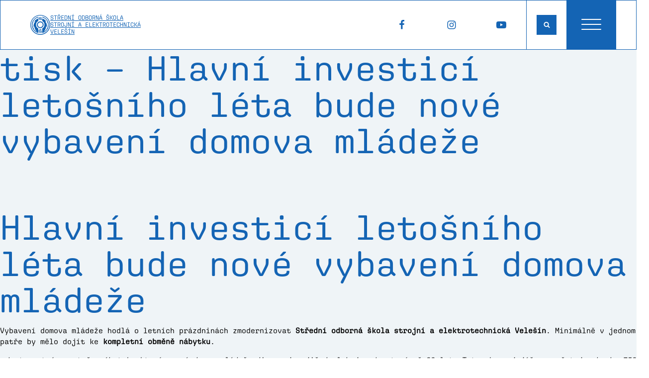

--- FILE ---
content_type: text/html; charset=UTF-8
request_url: https://www.sosvel.cz/2015/05/12/tisk-hlavni-investici-letosniho-leta-bude-nove-vybaveni-domova-mladeze/
body_size: 26230
content:


<!DOCTYPE html>
<html lang="cs" >
<head>
<meta charset="UTF-8">
<meta name="viewport" content="width=device-width, initial-scale=1.0">
<!-- WP_HEAD() START -->
<title>tisk - Hlavní investicí letošního léta bude nové vybavení domova mládeže &gt; SOŠ Strojní a Elektrotechnická Velešín</title>
<link rel="preload" as="style" href="https://use.typekit.net/lhq7anb.css">
<link rel="stylesheet" href="https://use.typekit.net/lhq7anb.css">

<!-- The SEO Framework od Sybre Waaijer -->
<meta name="robots" content="max-snippet:-1,max-image-preview:large,max-video-preview:-1" />
<link rel="canonical" href="https://www.sosvel.cz/2015/05/12/tisk-hlavni-investici-letosniho-leta-bude-nove-vybaveni-domova-mladeze/" />
<meta name="description" content="Vybavení domova mládeže hodlá o letních prázdninách zmodernizovat Střední odborná škola strojní a elektrotechnická Velešín. Minimálně v jednom patře by mělo…" />
<meta name="theme-color" content="#1464b4" />
<meta property="og:type" content="article" />
<meta property="og:locale" content="cs_CZ" />
<meta property="og:site_name" content="SOŠ Strojní a Elektrotechnická Velešín" />
<meta property="og:title" content="tisk - Hlavní investicí letošního léta bude nové vybavení domova mládeže" />
<meta property="og:description" content="Vybavení domova mládeže hodlá o letních prázdninách zmodernizovat Střední odborná škola strojní a elektrotechnická Velešín. Minimálně v jednom patře by mělo dojít ke kompletní obměně nábytku." />
<meta property="og:url" content="https://www.sosvel.cz/2015/05/12/tisk-hlavni-investici-letosniho-leta-bude-nove-vybaveni-domova-mladeze/" />
<meta property="og:image" content="https://www.sosvel.cz/wp-content/uploads/areal_skoly.jpg" />
<meta property="og:image:width" content="1920" />
<meta property="og:image:height" content="1080" />
<meta property="og:image:alt" content="Areál školy" />
<meta property="article:published_time" content="2015-05-12T04:56:57+00:00" />
<meta property="article:modified_time" content="2015-05-12T04:56:57+00:00" />
<meta name="twitter:card" content="summary_large_image" />
<meta name="twitter:title" content="tisk - Hlavní investicí letošního léta bude nové vybavení domova mládeže" />
<meta name="twitter:description" content="Vybavení domova mládeže hodlá o letních prázdninách zmodernizovat Střední odborná škola strojní a elektrotechnická Velešín. Minimálně v jednom patře by mělo dojít ke kompletní obměně nábytku." />
<meta name="twitter:image" content="https://www.sosvel.cz/wp-content/uploads/areal_skoly.jpg" />
<meta name="twitter:image:alt" content="Areál školy" />
<script type="application/ld+json">{"@context":"https://schema.org","@graph":[{"@type":"WebSite","@id":"https://www.sosvel.cz/#/schema/WebSite","url":"https://www.sosvel.cz/","name":"SOŠ Strojní a Elektrotechnická Velešín","inLanguage":"cs","potentialAction":{"@type":"SearchAction","target":{"@type":"EntryPoint","urlTemplate":"https://www.sosvel.cz/search/{search_term_string}/"},"query-input":"required name=search_term_string"},"publisher":{"@type":"Organization","@id":"https://www.sosvel.cz/#/schema/Organization","name":"SOŠ Strojní a Elektrotechnická Velešín","url":"https://www.sosvel.cz/","logo":{"@type":"ImageObject","url":"https://www.sosvel.cz/wp-content/uploads/sosvel-ikona-large.png","contentUrl":"https://www.sosvel.cz/wp-content/uploads/sosvel-ikona-large.png","width":232,"height":232,"contentSize":"24084"}}},{"@type":"WebPage","@id":"https://www.sosvel.cz/2015/05/12/tisk-hlavni-investici-letosniho-leta-bude-nove-vybaveni-domova-mladeze/","url":"https://www.sosvel.cz/2015/05/12/tisk-hlavni-investici-letosniho-leta-bude-nove-vybaveni-domova-mladeze/","name":"tisk - Hlavní investicí letošního léta bude nové vybavení domova mládeže \u003E SOŠ Strojní a Elektrotechnická Velešín","description":"Vybavení domova mládeže hodlá o letních prázdninách zmodernizovat Střední odborná škola strojní a elektrotechnická Velešín. Minimálně v jednom patře by mělo…","inLanguage":"cs","isPartOf":{"@id":"https://www.sosvel.cz/#/schema/WebSite"},"breadcrumb":{"@type":"BreadcrumbList","@id":"https://www.sosvel.cz/#/schema/BreadcrumbList","itemListElement":[{"@type":"ListItem","position":1,"item":"https://www.sosvel.cz/","name":"SOŠ Strojní a Elektrotechnická Velešín"},{"@type":"ListItem","position":2,"item":"https://www.sosvel.cz/rubrika/clanky/","name":"Rubrika: Články"},{"@type":"ListItem","position":3,"item":"https://www.sosvel.cz/rubrika/clanky/tiskove-zpravy/","name":"Rubrika: Tiskové zprávy"},{"@type":"ListItem","position":4,"name":"tisk - Hlavní investicí letošního léta bude nové vybavení domova mládeže"}]},"potentialAction":{"@type":"ReadAction","target":"https://www.sosvel.cz/2015/05/12/tisk-hlavni-investici-letosniho-leta-bude-nove-vybaveni-domova-mladeze/"},"datePublished":"2015-05-12T04:56:57+00:00","dateModified":"2015-05-12T04:56:57+00:00","author":{"@type":"Person","@id":"https://www.sosvel.cz/#/schema/Person/f65bcfc19a9b784c4c44adb258b60ce1","name":"AlesS"}}]}</script>
<!-- / The SEO Framework od Sybre Waaijer | 18.65ms meta | 3.63ms boot -->

<link rel="alternate" title="oEmbed (JSON)" type="application/json+oembed" href="https://www.sosvel.cz/wp-json/oembed/1.0/embed?url=https%3A%2F%2Fwww.sosvel.cz%2F2015%2F05%2F12%2Ftisk-hlavni-investici-letosniho-leta-bude-nove-vybaveni-domova-mladeze%2F" />
<link rel="alternate" title="oEmbed (XML)" type="text/xml+oembed" href="https://www.sosvel.cz/wp-json/oembed/1.0/embed?url=https%3A%2F%2Fwww.sosvel.cz%2F2015%2F05%2F12%2Ftisk-hlavni-investici-letosniho-leta-bude-nove-vybaveni-domova-mladeze%2F&#038;format=xml" />
<style id='wp-img-auto-sizes-contain-inline-css' type='text/css'>
img:is([sizes=auto i],[sizes^="auto," i]){contain-intrinsic-size:3000px 1500px}
/*# sourceURL=wp-img-auto-sizes-contain-inline-css */
</style>
<style id='wp-block-library-inline-css' type='text/css'>
:root{--wp-block-synced-color:#7a00df;--wp-block-synced-color--rgb:122,0,223;--wp-bound-block-color:var(--wp-block-synced-color);--wp-editor-canvas-background:#ddd;--wp-admin-theme-color:#007cba;--wp-admin-theme-color--rgb:0,124,186;--wp-admin-theme-color-darker-10:#006ba1;--wp-admin-theme-color-darker-10--rgb:0,107,160.5;--wp-admin-theme-color-darker-20:#005a87;--wp-admin-theme-color-darker-20--rgb:0,90,135;--wp-admin-border-width-focus:2px}@media (min-resolution:192dpi){:root{--wp-admin-border-width-focus:1.5px}}.wp-element-button{cursor:pointer}:root .has-very-light-gray-background-color{background-color:#eee}:root .has-very-dark-gray-background-color{background-color:#313131}:root .has-very-light-gray-color{color:#eee}:root .has-very-dark-gray-color{color:#313131}:root .has-vivid-green-cyan-to-vivid-cyan-blue-gradient-background{background:linear-gradient(135deg,#00d084,#0693e3)}:root .has-purple-crush-gradient-background{background:linear-gradient(135deg,#34e2e4,#4721fb 50%,#ab1dfe)}:root .has-hazy-dawn-gradient-background{background:linear-gradient(135deg,#faaca8,#dad0ec)}:root .has-subdued-olive-gradient-background{background:linear-gradient(135deg,#fafae1,#67a671)}:root .has-atomic-cream-gradient-background{background:linear-gradient(135deg,#fdd79a,#004a59)}:root .has-nightshade-gradient-background{background:linear-gradient(135deg,#330968,#31cdcf)}:root .has-midnight-gradient-background{background:linear-gradient(135deg,#020381,#2874fc)}:root{--wp--preset--font-size--normal:16px;--wp--preset--font-size--huge:42px}.has-regular-font-size{font-size:1em}.has-larger-font-size{font-size:2.625em}.has-normal-font-size{font-size:var(--wp--preset--font-size--normal)}.has-huge-font-size{font-size:var(--wp--preset--font-size--huge)}.has-text-align-center{text-align:center}.has-text-align-left{text-align:left}.has-text-align-right{text-align:right}.has-fit-text{white-space:nowrap!important}#end-resizable-editor-section{display:none}.aligncenter{clear:both}.items-justified-left{justify-content:flex-start}.items-justified-center{justify-content:center}.items-justified-right{justify-content:flex-end}.items-justified-space-between{justify-content:space-between}.screen-reader-text{border:0;clip-path:inset(50%);height:1px;margin:-1px;overflow:hidden;padding:0;position:absolute;width:1px;word-wrap:normal!important}.screen-reader-text:focus{background-color:#ddd;clip-path:none;color:#444;display:block;font-size:1em;height:auto;left:5px;line-height:normal;padding:15px 23px 14px;text-decoration:none;top:5px;width:auto;z-index:100000}html :where(.has-border-color){border-style:solid}html :where([style*=border-top-color]){border-top-style:solid}html :where([style*=border-right-color]){border-right-style:solid}html :where([style*=border-bottom-color]){border-bottom-style:solid}html :where([style*=border-left-color]){border-left-style:solid}html :where([style*=border-width]){border-style:solid}html :where([style*=border-top-width]){border-top-style:solid}html :where([style*=border-right-width]){border-right-style:solid}html :where([style*=border-bottom-width]){border-bottom-style:solid}html :where([style*=border-left-width]){border-left-style:solid}html :where(img[class*=wp-image-]){height:auto;max-width:100%}:where(figure){margin:0 0 1em}html :where(.is-position-sticky){--wp-admin--admin-bar--position-offset:var(--wp-admin--admin-bar--height,0px)}@media screen and (max-width:600px){html :where(.is-position-sticky){--wp-admin--admin-bar--position-offset:0px}}

/*# sourceURL=wp-block-library-inline-css */
</style><style id='wp-block-heading-inline-css' type='text/css'>
h1:where(.wp-block-heading).has-background,h2:where(.wp-block-heading).has-background,h3:where(.wp-block-heading).has-background,h4:where(.wp-block-heading).has-background,h5:where(.wp-block-heading).has-background,h6:where(.wp-block-heading).has-background{padding:1.25em 2.375em}h1.has-text-align-left[style*=writing-mode]:where([style*=vertical-lr]),h1.has-text-align-right[style*=writing-mode]:where([style*=vertical-rl]),h2.has-text-align-left[style*=writing-mode]:where([style*=vertical-lr]),h2.has-text-align-right[style*=writing-mode]:where([style*=vertical-rl]),h3.has-text-align-left[style*=writing-mode]:where([style*=vertical-lr]),h3.has-text-align-right[style*=writing-mode]:where([style*=vertical-rl]),h4.has-text-align-left[style*=writing-mode]:where([style*=vertical-lr]),h4.has-text-align-right[style*=writing-mode]:where([style*=vertical-rl]),h5.has-text-align-left[style*=writing-mode]:where([style*=vertical-lr]),h5.has-text-align-right[style*=writing-mode]:where([style*=vertical-rl]),h6.has-text-align-left[style*=writing-mode]:where([style*=vertical-lr]),h6.has-text-align-right[style*=writing-mode]:where([style*=vertical-rl]){rotate:180deg}
/*# sourceURL=https://www.sosvel.cz/wp-includes/blocks/heading/style.min.css */
</style>
<style id='wp-block-paragraph-inline-css' type='text/css'>
.is-small-text{font-size:.875em}.is-regular-text{font-size:1em}.is-large-text{font-size:2.25em}.is-larger-text{font-size:3em}.has-drop-cap:not(:focus):first-letter{float:left;font-size:8.4em;font-style:normal;font-weight:100;line-height:.68;margin:.05em .1em 0 0;text-transform:uppercase}body.rtl .has-drop-cap:not(:focus):first-letter{float:none;margin-left:.1em}p.has-drop-cap.has-background{overflow:hidden}:root :where(p.has-background){padding:1.25em 2.375em}:where(p.has-text-color:not(.has-link-color)) a{color:inherit}p.has-text-align-left[style*="writing-mode:vertical-lr"],p.has-text-align-right[style*="writing-mode:vertical-rl"]{rotate:180deg}
/*# sourceURL=https://www.sosvel.cz/wp-includes/blocks/paragraph/style.min.css */
</style>
<style id='wp-block-quote-inline-css' type='text/css'>
.wp-block-quote{box-sizing:border-box;overflow-wrap:break-word}.wp-block-quote.is-large:where(:not(.is-style-plain)),.wp-block-quote.is-style-large:where(:not(.is-style-plain)){margin-bottom:1em;padding:0 1em}.wp-block-quote.is-large:where(:not(.is-style-plain)) p,.wp-block-quote.is-style-large:where(:not(.is-style-plain)) p{font-size:1.5em;font-style:italic;line-height:1.6}.wp-block-quote.is-large:where(:not(.is-style-plain)) cite,.wp-block-quote.is-large:where(:not(.is-style-plain)) footer,.wp-block-quote.is-style-large:where(:not(.is-style-plain)) cite,.wp-block-quote.is-style-large:where(:not(.is-style-plain)) footer{font-size:1.125em;text-align:right}.wp-block-quote>cite{display:block}
/*# sourceURL=https://www.sosvel.cz/wp-includes/blocks/quote/style.min.css */
</style>
<style id='global-styles-inline-css' type='text/css'>
:root{--wp--preset--aspect-ratio--square: 1;--wp--preset--aspect-ratio--4-3: 4/3;--wp--preset--aspect-ratio--3-4: 3/4;--wp--preset--aspect-ratio--3-2: 3/2;--wp--preset--aspect-ratio--2-3: 2/3;--wp--preset--aspect-ratio--16-9: 16/9;--wp--preset--aspect-ratio--9-16: 9/16;--wp--preset--color--black: #000000;--wp--preset--color--cyan-bluish-gray: #abb8c3;--wp--preset--color--white: #ffffff;--wp--preset--color--pale-pink: #f78da7;--wp--preset--color--vivid-red: #cf2e2e;--wp--preset--color--luminous-vivid-orange: #ff6900;--wp--preset--color--luminous-vivid-amber: #fcb900;--wp--preset--color--light-green-cyan: #7bdcb5;--wp--preset--color--vivid-green-cyan: #00d084;--wp--preset--color--pale-cyan-blue: #8ed1fc;--wp--preset--color--vivid-cyan-blue: #0693e3;--wp--preset--color--vivid-purple: #9b51e0;--wp--preset--color--primary: #1464b4;--wp--preset--color--secondary: #009846;--wp--preset--color--accent: #eff4f7;--wp--preset--color--base: #000000;--wp--preset--gradient--vivid-cyan-blue-to-vivid-purple: linear-gradient(135deg,rgb(6,147,227) 0%,rgb(155,81,224) 100%);--wp--preset--gradient--light-green-cyan-to-vivid-green-cyan: linear-gradient(135deg,rgb(122,220,180) 0%,rgb(0,208,130) 100%);--wp--preset--gradient--luminous-vivid-amber-to-luminous-vivid-orange: linear-gradient(135deg,rgb(252,185,0) 0%,rgb(255,105,0) 100%);--wp--preset--gradient--luminous-vivid-orange-to-vivid-red: linear-gradient(135deg,rgb(255,105,0) 0%,rgb(207,46,46) 100%);--wp--preset--gradient--very-light-gray-to-cyan-bluish-gray: linear-gradient(135deg,rgb(238,238,238) 0%,rgb(169,184,195) 100%);--wp--preset--gradient--cool-to-warm-spectrum: linear-gradient(135deg,rgb(74,234,220) 0%,rgb(151,120,209) 20%,rgb(207,42,186) 40%,rgb(238,44,130) 60%,rgb(251,105,98) 80%,rgb(254,248,76) 100%);--wp--preset--gradient--blush-light-purple: linear-gradient(135deg,rgb(255,206,236) 0%,rgb(152,150,240) 100%);--wp--preset--gradient--blush-bordeaux: linear-gradient(135deg,rgb(254,205,165) 0%,rgb(254,45,45) 50%,rgb(107,0,62) 100%);--wp--preset--gradient--luminous-dusk: linear-gradient(135deg,rgb(255,203,112) 0%,rgb(199,81,192) 50%,rgb(65,88,208) 100%);--wp--preset--gradient--pale-ocean: linear-gradient(135deg,rgb(255,245,203) 0%,rgb(182,227,212) 50%,rgb(51,167,181) 100%);--wp--preset--gradient--electric-grass: linear-gradient(135deg,rgb(202,248,128) 0%,rgb(113,206,126) 100%);--wp--preset--gradient--midnight: linear-gradient(135deg,rgb(2,3,129) 0%,rgb(40,116,252) 100%);--wp--preset--font-size--small: var(--text-s);--wp--preset--font-size--medium: var(--text-m);--wp--preset--font-size--large: var(--text-l);--wp--preset--font-size--x-large: 42px;--wp--preset--font-size--extrasmall: var(--text-xs);--wp--preset--font-size--extralarge: var(--text-xl);--wp--preset--font-size--extraextralarge: var(--text-xxl);--wp--preset--font-family--aglet-mono: aglet-mono;--wp--preset--spacing--20: 0.44rem;--wp--preset--spacing--30: 0.67rem;--wp--preset--spacing--40: 1rem;--wp--preset--spacing--50: 1.5rem;--wp--preset--spacing--60: 2.25rem;--wp--preset--spacing--70: 3.38rem;--wp--preset--spacing--80: 5.06rem;--wp--preset--shadow--natural: 6px 6px 9px rgba(0, 0, 0, 0.2);--wp--preset--shadow--deep: 12px 12px 50px rgba(0, 0, 0, 0.4);--wp--preset--shadow--sharp: 6px 6px 0px rgba(0, 0, 0, 0.2);--wp--preset--shadow--outlined: 6px 6px 0px -3px rgb(255, 255, 255), 6px 6px rgb(0, 0, 0);--wp--preset--shadow--crisp: 6px 6px 0px rgb(0, 0, 0);}:root { --wp--style--global--content-size: var(--width-xl);--wp--style--global--wide-size: 100%; }:where(body) { margin: 0; }.wp-site-blocks > .alignleft { float: left; margin-right: 2em; }.wp-site-blocks > .alignright { float: right; margin-left: 2em; }.wp-site-blocks > .aligncenter { justify-content: center; margin-left: auto; margin-right: auto; }:where(.wp-site-blocks) > * { margin-block-start: var(--space-m); margin-block-end: 0; }:where(.wp-site-blocks) > :first-child { margin-block-start: 0; }:where(.wp-site-blocks) > :last-child { margin-block-end: 0; }:root { --wp--style--block-gap: var(--space-m); }:root :where(.is-layout-flow) > :first-child{margin-block-start: 0;}:root :where(.is-layout-flow) > :last-child{margin-block-end: 0;}:root :where(.is-layout-flow) > *{margin-block-start: var(--space-m);margin-block-end: 0;}:root :where(.is-layout-constrained) > :first-child{margin-block-start: 0;}:root :where(.is-layout-constrained) > :last-child{margin-block-end: 0;}:root :where(.is-layout-constrained) > *{margin-block-start: var(--space-m);margin-block-end: 0;}:root :where(.is-layout-flex){gap: var(--space-m);}:root :where(.is-layout-grid){gap: var(--space-m);}.is-layout-flow > .alignleft{float: left;margin-inline-start: 0;margin-inline-end: 2em;}.is-layout-flow > .alignright{float: right;margin-inline-start: 2em;margin-inline-end: 0;}.is-layout-flow > .aligncenter{margin-left: auto !important;margin-right: auto !important;}.is-layout-constrained > .alignleft{float: left;margin-inline-start: 0;margin-inline-end: 2em;}.is-layout-constrained > .alignright{float: right;margin-inline-start: 2em;margin-inline-end: 0;}.is-layout-constrained > .aligncenter{margin-left: auto !important;margin-right: auto !important;}.is-layout-constrained > :where(:not(.alignleft):not(.alignright):not(.alignfull)){max-width: var(--wp--style--global--content-size);margin-left: auto !important;margin-right: auto !important;}.is-layout-constrained > .alignwide{max-width: var(--wp--style--global--wide-size);}body .is-layout-flex{display: flex;}.is-layout-flex{flex-wrap: wrap;align-items: center;}.is-layout-flex > :is(*, div){margin: 0;}body .is-layout-grid{display: grid;}.is-layout-grid > :is(*, div){margin: 0;}body{background-color: var(--wp--preset--color--accent);color: var(--wp--preset--color--base);font-size: var(--wp--preset--font-size--medium);padding-top: 0px;padding-right: 0px;padding-bottom: 0px;padding-left: 0px;}a:where(:not(.wp-element-button)){text-decoration: underline;}:root :where(.wp-element-button, .wp-block-button__link){background-color: #32373c;border-width: 0;color: #fff;font-family: inherit;font-size: inherit;font-style: inherit;font-weight: inherit;letter-spacing: inherit;line-height: inherit;padding-top: calc(0.667em + 2px);padding-right: calc(1.333em + 2px);padding-bottom: calc(0.667em + 2px);padding-left: calc(1.333em + 2px);text-decoration: none;text-transform: inherit;}.has-black-color{color: var(--wp--preset--color--black) !important;}.has-cyan-bluish-gray-color{color: var(--wp--preset--color--cyan-bluish-gray) !important;}.has-white-color{color: var(--wp--preset--color--white) !important;}.has-pale-pink-color{color: var(--wp--preset--color--pale-pink) !important;}.has-vivid-red-color{color: var(--wp--preset--color--vivid-red) !important;}.has-luminous-vivid-orange-color{color: var(--wp--preset--color--luminous-vivid-orange) !important;}.has-luminous-vivid-amber-color{color: var(--wp--preset--color--luminous-vivid-amber) !important;}.has-light-green-cyan-color{color: var(--wp--preset--color--light-green-cyan) !important;}.has-vivid-green-cyan-color{color: var(--wp--preset--color--vivid-green-cyan) !important;}.has-pale-cyan-blue-color{color: var(--wp--preset--color--pale-cyan-blue) !important;}.has-vivid-cyan-blue-color{color: var(--wp--preset--color--vivid-cyan-blue) !important;}.has-vivid-purple-color{color: var(--wp--preset--color--vivid-purple) !important;}.has-primary-color{color: var(--wp--preset--color--primary) !important;}.has-secondary-color{color: var(--wp--preset--color--secondary) !important;}.has-accent-color{color: var(--wp--preset--color--accent) !important;}.has-base-color{color: var(--wp--preset--color--base) !important;}.has-black-background-color{background-color: var(--wp--preset--color--black) !important;}.has-cyan-bluish-gray-background-color{background-color: var(--wp--preset--color--cyan-bluish-gray) !important;}.has-white-background-color{background-color: var(--wp--preset--color--white) !important;}.has-pale-pink-background-color{background-color: var(--wp--preset--color--pale-pink) !important;}.has-vivid-red-background-color{background-color: var(--wp--preset--color--vivid-red) !important;}.has-luminous-vivid-orange-background-color{background-color: var(--wp--preset--color--luminous-vivid-orange) !important;}.has-luminous-vivid-amber-background-color{background-color: var(--wp--preset--color--luminous-vivid-amber) !important;}.has-light-green-cyan-background-color{background-color: var(--wp--preset--color--light-green-cyan) !important;}.has-vivid-green-cyan-background-color{background-color: var(--wp--preset--color--vivid-green-cyan) !important;}.has-pale-cyan-blue-background-color{background-color: var(--wp--preset--color--pale-cyan-blue) !important;}.has-vivid-cyan-blue-background-color{background-color: var(--wp--preset--color--vivid-cyan-blue) !important;}.has-vivid-purple-background-color{background-color: var(--wp--preset--color--vivid-purple) !important;}.has-primary-background-color{background-color: var(--wp--preset--color--primary) !important;}.has-secondary-background-color{background-color: var(--wp--preset--color--secondary) !important;}.has-accent-background-color{background-color: var(--wp--preset--color--accent) !important;}.has-base-background-color{background-color: var(--wp--preset--color--base) !important;}.has-black-border-color{border-color: var(--wp--preset--color--black) !important;}.has-cyan-bluish-gray-border-color{border-color: var(--wp--preset--color--cyan-bluish-gray) !important;}.has-white-border-color{border-color: var(--wp--preset--color--white) !important;}.has-pale-pink-border-color{border-color: var(--wp--preset--color--pale-pink) !important;}.has-vivid-red-border-color{border-color: var(--wp--preset--color--vivid-red) !important;}.has-luminous-vivid-orange-border-color{border-color: var(--wp--preset--color--luminous-vivid-orange) !important;}.has-luminous-vivid-amber-border-color{border-color: var(--wp--preset--color--luminous-vivid-amber) !important;}.has-light-green-cyan-border-color{border-color: var(--wp--preset--color--light-green-cyan) !important;}.has-vivid-green-cyan-border-color{border-color: var(--wp--preset--color--vivid-green-cyan) !important;}.has-pale-cyan-blue-border-color{border-color: var(--wp--preset--color--pale-cyan-blue) !important;}.has-vivid-cyan-blue-border-color{border-color: var(--wp--preset--color--vivid-cyan-blue) !important;}.has-vivid-purple-border-color{border-color: var(--wp--preset--color--vivid-purple) !important;}.has-primary-border-color{border-color: var(--wp--preset--color--primary) !important;}.has-secondary-border-color{border-color: var(--wp--preset--color--secondary) !important;}.has-accent-border-color{border-color: var(--wp--preset--color--accent) !important;}.has-base-border-color{border-color: var(--wp--preset--color--base) !important;}.has-vivid-cyan-blue-to-vivid-purple-gradient-background{background: var(--wp--preset--gradient--vivid-cyan-blue-to-vivid-purple) !important;}.has-light-green-cyan-to-vivid-green-cyan-gradient-background{background: var(--wp--preset--gradient--light-green-cyan-to-vivid-green-cyan) !important;}.has-luminous-vivid-amber-to-luminous-vivid-orange-gradient-background{background: var(--wp--preset--gradient--luminous-vivid-amber-to-luminous-vivid-orange) !important;}.has-luminous-vivid-orange-to-vivid-red-gradient-background{background: var(--wp--preset--gradient--luminous-vivid-orange-to-vivid-red) !important;}.has-very-light-gray-to-cyan-bluish-gray-gradient-background{background: var(--wp--preset--gradient--very-light-gray-to-cyan-bluish-gray) !important;}.has-cool-to-warm-spectrum-gradient-background{background: var(--wp--preset--gradient--cool-to-warm-spectrum) !important;}.has-blush-light-purple-gradient-background{background: var(--wp--preset--gradient--blush-light-purple) !important;}.has-blush-bordeaux-gradient-background{background: var(--wp--preset--gradient--blush-bordeaux) !important;}.has-luminous-dusk-gradient-background{background: var(--wp--preset--gradient--luminous-dusk) !important;}.has-pale-ocean-gradient-background{background: var(--wp--preset--gradient--pale-ocean) !important;}.has-electric-grass-gradient-background{background: var(--wp--preset--gradient--electric-grass) !important;}.has-midnight-gradient-background{background: var(--wp--preset--gradient--midnight) !important;}.has-small-font-size{font-size: var(--wp--preset--font-size--small) !important;}.has-medium-font-size{font-size: var(--wp--preset--font-size--medium) !important;}.has-large-font-size{font-size: var(--wp--preset--font-size--large) !important;}.has-x-large-font-size{font-size: var(--wp--preset--font-size--x-large) !important;}.has-extrasmall-font-size{font-size: var(--wp--preset--font-size--extrasmall) !important;}.has-extralarge-font-size{font-size: var(--wp--preset--font-size--extralarge) !important;}.has-extraextralarge-font-size{font-size: var(--wp--preset--font-size--extraextralarge) !important;}.has-aglet-mono-font-family{font-family: var(--wp--preset--font-family--aglet-mono) !important;}
:root :where(.wp-block-quote){margin-top: var(--space-l);margin-right: 0px;margin-bottom: var(--space-l);margin-left: 0px;padding-top: var(--space-m);padding-right: var(--space-m);padding-bottom: var(--space-m);padding-left: var(--space-m);}
/*# sourceURL=global-styles-inline-css */
</style>

<link rel='stylesheet' id='automaticcss-core-css' href='https://www.sosvel.cz/wp-content/uploads/automatic-css/automatic.css?ver=1759765411' type='text/css' media='all' />
<link rel='stylesheet' id='automaticcss-gutenberg-css' href='https://www.sosvel.cz/wp-content/uploads/automatic-css/automatic-gutenberg.css?ver=1759765413' type='text/css' media='all' />
<link rel='stylesheet' id='automaticcss-gutenberg-color-palette-css' href='https://www.sosvel.cz/wp-content/uploads/automatic-css/automatic-gutenberg-color-palette.css?ver=1759765416' type='text/css' media='all' />
<link rel='stylesheet' id='script-63208d05dc2ce-css' href='https://www.sosvel.cz/wp-content/uploads/scripts/swiper/swiper-bundle.min.css' type='text/css' media='all' />
<link rel='stylesheet' id='oxygen-css' href='https://www.sosvel.cz/wp-content/plugins/oxygen/component-framework/oxygen.css?ver=4.9.5' type='text/css' media='all' />
<style id='wpgb-head-inline-css' type='text/css'>
.wp-grid-builder:not(.wpgb-template),.wpgb-facet{opacity:0.01}.wpgb-facet fieldset{margin:0;padding:0;border:none;outline:none;box-shadow:none}.wpgb-facet fieldset:last-child{margin-bottom:40px;}.wpgb-facet fieldset legend.wpgb-sr-only{height:1px;width:1px}
/*# sourceURL=wpgb-head-inline-css */
</style>
<script type="text/javascript" src="https://www.sosvel.cz/wp-includes/js/jquery/jquery.min.js?ver=3.7.1" id="jquery-core-js"></script>
<link rel="https://api.w.org/" href="https://www.sosvel.cz/wp-json/" /><link rel="alternate" title="JSON" type="application/json" href="https://www.sosvel.cz/wp-json/wp/v2/posts/890" /><meta name="facebook-domain-verification" content="idz23cba8c5sqzif7lsak6h170tlku" />

<script>
    window.dataLayer = window.dataLayer || [];
    function gtag() { dataLayer.push(arguments); }

    gtag('consent', 'default', {
        'ad_storage': 'denied',
        'analytics_storage': 'denied',
        'functionality_storage': 'granted',
        'personalization_storage': 'denied',
        'security_storage': 'denied',
    });
</script>

<!-- Google Tag Manager -->
<script>(function(w,d,s,l,i){w[l]=w[l]||[];w[l].push({'gtm.start':
new Date().getTime(),event:'gtm.js'});var f=d.getElementsByTagName(s)[0],
j=d.createElement(s),dl=l!='dataLayer'?'&l='+l:'';j.async=true;j.src=
'https://www.googletagmanager.com/gtm.js?id='+i+dl;f.parentNode.insertBefore(j,f);
})(window,document,'script','dataLayer','GTM-T39XP4G');</script>
<!-- End Google Tag Manager -->
<link rel="stylesheet" href="https://www.sosvel.cz/wp-content/themes/a-theme/css/cookieconsent.css" media="print" onload="this.media='all'"><script defer src="https://www.sosvel.cz/wp-content/themes/a-theme/js/cookieconsent.js"></script>

<script>
    window.addEventListener('load', function() {

        // obtain plugin
        var cc = initCookieConsent();

        // run plugin with your configuration
        cc.run({
            current_lang: 'cs',
            autoclear_cookies: true, // default: false
            page_scripts: true, // default: false

            // mode: 'opt-in'                          // default: 'opt-in'; value: 'opt-in' or 'opt-out'
            // delay: 0,                               // default: 0
            // auto_language: '',                      // default: null; could also be 'browser' or 'document'
            // autorun: true,                          // default: true
            // force_consent: false,                   // default: false
            // hide_from_bots: false,                  // default: false
            // remove_cookie_tables: false             // default: false
            // cookie_name: 'cc_cookie',               // default: 'cc_cookie'
            // cookie_expiration: 182,                 // default: 182 (days)
            // cookie_necessary_only_expiration: 182   // default: disabled
            // cookie_domain: location.hostname,       // default: current domain
            // cookie_path: '/',                       // default: root
            // cookie_same_site: 'Lax',                // default: 'Lax'
            // use_rfc_cookie: false,                  // default: false
            // revision: 0,                            // default: 0

            gui_options: {
                consent_modal: {
                    layout: 'cloud', // box/cloud/bar
                    position: 'bottom center', // bottom/middle/top + left/right/center
                    transition: 'slide', // zoom/slide
                    swap_buttons: false // enable to invert buttons
                },
                settings_modal: {
                    layout: 'bar', // box/bar
                    position: 'left', // left/right
                    transition: 'slide' // zoom/slide
                }
            },

            onFirstAction: function(user_preferences, cookie) {
                // callback triggered only once on the first accept/reject action
            },

            onAccept: function(cookie) {
                if (cc.allowedCategory('analytics')) {
                    gtag('consent', 'update', {
                        'analytics_storage': 'granted'
                    });
                }
                if (cc.allowedCategory('advertising')) {
                    gtag('consent', 'update', {
                        'ad_storage': 'granted'
                    });
                    fbq('consent', 'grant');
                }
            },

            onChange: function(cookie, changed_categories) {
                // callback triggered when user changes preferences after consent has already been given
                if (cc.allowedCategory('analytics')) {
                    gtag('consent', 'update', {
                        'analytics_storage': 'granted'
                    });
                }
                if (!cc.allowedCategory('analytics')) {
                    gtag('consent', 'update', {
                        'analytics_storage': 'denied'
                    });
                }
                if (cc.allowedCategory('advertising')) {
                    gtag('consent', 'update', {
                        'ad_storage': 'granted'
                    });
                    fbq('consent', 'grant');
                }
                if (!cc.allowedCategory('advertising')) {
                    gtag('consent', 'update', {
                        'ad_storage': 'denied'
                    });
                    fbq('consent', 'revoke');
                }
            },

            languages: {
                'cs': {
                    consent_modal: {
                        title: 'Pomozte nám zlepšovat web s Cookies',
                        description: 'Pro zobrazení videí a dalšího mediálního obsahu potřebujeme Váš souhlas s cookies. Ten také použijeme pro zlepšování uživatelského prostředí webu na základě měření návštěvnosti. Cookie můžeme používat pouze s vaším svolením s <button type="button" data-cc="c-settings" class="cc-link">našimi cookies</button>.',
                        primary_btn: {
                            text: 'Přijmout všechny',
                            role: 'accept_all' // 'accept_selected' or 'accept_all'
                        },
                        secondary_btn: {
                            text: 'Odmítnout všechny',
                            role: 'accept_necessary' // 'settings' or 'accept_necessary'
                        }
                    },
                    settings_modal: {
                        title: 'Nastavení cookies',
                        save_settings_btn: 'Uložit nastavení',
                        accept_all_btn: 'Přijmout všechny',
                        reject_all_btn: 'Odmítnout všechny',
                        close_btn_label: 'Zavřít',
                        cookie_table_headers: [{
                            col1: 'Název'
                        }, {
                            col2: 'Doména'
                        }, {
                            col3: 'Expirace'
                        }, {
                            col4: 'Popis'
                        }],
                        blocks: [{
                            title: 'Používáme soubory cookies 📢',
                            description: 'Soubory cookie používám k zajištění základních funkcí webových stránek a ke zlepšení vašeho online zážitku. U každé kategorie si můžete zvolit, zda se chcete přihlásit nebo odhlásit, kdykoli budete chtít. Další podrobnosti týkající se souborů cookie a dalších citlivých údajů naleznete v úplném znění. <a href="/informace-o-cookies/" class="cc-link">Informace o cookies</a>.'
                        }, {
                            title: 'Technické cookies',
                            description: 'Bezpodmínečně nutné pro fungování webových stránek – tyto cookies nemohou být vypnuty a nevyžadují souhlas uživatele.',
                            toggle: {
                                value: 'necessary',
                                enabled: true,
                                readonly: true // cookie categories with readonly=true are all treated as "necessary cookies"
                            },
                            cookie_table: [ // list of all expected cookies
                                {
                                    col1: 'cc_cookie',
                                    col2: 'Cookie Consent',
                                    col3: '182 dní',
                                    col4: 'Uchovávání vašich cookie preferencí',
                                }
                            ]
                        }, {
                            title: 'Analytické cookies',
                            description: 'Shromažďují statistické informace o využívání webových stránek (zdroje návštěv, oblíbenost stránek apod.), údaje jsou agregované a tedy anonymní. Analytické cookies neobsahují osobní údaje. Souhlas uživatele se zpracováním těchto cookies lze odvolat prostřednictvím nastavení prohlížeče.',
                            toggle: {
                                value: 'analytics', // your cookie category
                                enabled: false,
                                readonly: false
                            },
                            cookie_table: [ // list of all expected cookies
                                {
                                    col1: '^_ga', // match all cookies starting with "_ga"
                                    col2: 'google.com',
                                    col3: '2 roky',
                                    col4: 'Soubor cookie _ga, instalovaný službou Google Analytics, vypočítává údaje o návštěvnících, relacích a kampaních a také sleduje používání webu pro analytickou zprávu webu. Soubor cookie ukládá informace anonymně a k rozpoznání jedinečných návštěvníků přiřazuje náhodně vygenerované číslo.',
                                    is_regex: true
                                }, {
                                    col1: '_ga^', // match all cookies starting with "_ga"
                                    col2: 'google.com',
                                    col3: '2 roky',
                                    col4: 'Soubor cookie _ga, instalovaný službou Google Analytics, vypočítává údaje o návštěvnících, relacích a kampaních a také sleduje používání webu pro analytickou zprávu webu. Soubor cookie ukládá informace anonymně a k rozpoznání jedinečných návštěvníků přiřazuje náhodně vygenerované číslo.',
                                    is_regex: true
                                }, {
                                    col1: '_gid',
                                    col2: 'google.com',
                                    col3: '1 den',
                                    col4: 'Soubor cookie _gid, instalovaný službou Google Analytics, ukládá informace o tom, jak návštěvníci používají webové stránky, a zároveň vytváří analytickou zprávu o výkonu webových stránek. Mezi shromažďované údaje patří počet návštěvníků, jejich zdroj a anonymně navštívené stránky.',
                                }, {
                                    col1: 'gat',
                                    col2: 'google.com',
                                    col3: '1 minuta',
                                    col4: 'Tento soubor cookie neukládá žádné informace o uživateli, slouží pouze k omezení počtu požadavků, které musí být odeslány na web doubleclick.net.',
                                }
                            ]
                        }, {
                            title: 'Marketingové cookies',
                            description: 'Slouží k cílení reklam a vytváření remarketingových seznamů. Prostřednictvím reklamních cookies může docházet k získávání a zpracování osobních údajů. Informace o tom, jak náš web využíváte, můžeme dále sdílet s našimi partnery z oblasti sociálních sítí, inzerce a analýz. Souhlas uživatele se zpracováním těchto cookies lze odvolat prostřednictvím nastavení prohlížeče.',
                            toggle: {
                                value: 'targeting',
                                enabled: false,
                                readonly: false
                            },
                            cookie_table: [ // list of all expected cookies
                                {
                                    col1: 'fbp',
                                    col2: 'facebook.com',
                                    col3: '3 měsíce',
                                    col4: 'Slouží k ukládání a sledování návštěv na různých webových stránkách.',
                                }
                            ]

                        }, {
                            title: 'Potřebujete více informací?',
                            description: 'V případě jakýchkoli dotazů týkajících se našich zásad o souborech cookie a vaší volby <a class="cc-link" href="/kontakty/">nás kontaktujte</a>.',
                        }]
                    }
                }
            }
        });
    });
</script>
<!-- Google Tag Manager (noscript) -->
<noscript><iframe src="https://www.googletagmanager.com/ns.html?id=GTM-T39XP4G" height="0" width="0"
        style="display:none;visibility:hidden"></iframe></noscript>
<!-- End Google Tag Manager (noscript) --><noscript><style>.wp-grid-builder .wpgb-card.wpgb-card-hidden .wpgb-card-wrapper{opacity:1!important;visibility:visible!important;transform:none!important}.wpgb-facet {opacity:1!important;pointer-events:auto!important}.wpgb-facet *:not(.wpgb-pagination-facet){display:none}</style></noscript><link rel="icon" href="https://www.sosvel.cz/wp-content/uploads/sosvel-ikona-large.png" sizes="32x32" />
<link rel="icon" href="https://www.sosvel.cz/wp-content/uploads/sosvel-ikona-large.png" sizes="192x192" />
<link rel="apple-touch-icon" href="https://www.sosvel.cz/wp-content/uploads/sosvel-ikona-large.png" />
<meta name="msapplication-TileImage" content="https://www.sosvel.cz/wp-content/uploads/sosvel-ikona-large.png" />
<link rel='stylesheet' id='oxygen-cache-1199-css' href='//www.sosvel.cz/wp-content/uploads/oxygen/css/1199.css?cache=1722936648&#038;ver=4bc402e5bebdde38645cdbe29c186f88' type='text/css' media='all' />
<link rel='stylesheet' id='oxygen-cache-12-css' href='//www.sosvel.cz/wp-content/uploads/oxygen/css/12.css?cache=1742254372&#038;ver=4bc402e5bebdde38645cdbe29c186f88' type='text/css' media='all' />
<link rel='stylesheet' id='oxygen-cache-1198-css' href='//www.sosvel.cz/wp-content/uploads/oxygen/css/1198.css?cache=1667929624&#038;ver=4bc402e5bebdde38645cdbe29c186f88' type='text/css' media='all' />
<link rel='stylesheet' id='oxygen-universal-styles-css' href='//www.sosvel.cz/wp-content/uploads/oxygen/css/universal.css?cache=1764542205&#038;ver=4bc402e5bebdde38645cdbe29c186f88' type='text/css' media='all' />
<link rel='stylesheet' id='automaticcss-oxygen-css' href='https://www.sosvel.cz/wp-content/uploads/automatic-css/automatic-oxygen.css?ver=1759765413' type='text/css' media='all' />
<!-- END OF WP_HEAD() -->
<link rel='stylesheet' id='color-scheme-switcher-frontend-css' href='https://www.sosvel.cz/wp-content/plugins/automaticcss-plugin/classes/Features/Color_Scheme_Switcher/css/frontend.css?ver=1765275853' type='text/css' media='all' />
</head>
<body class="wp-singular post-template-default single single-post postid-890 single-format-standard wp-theme-a-theme  wp-embed-responsive oxygen-body" >




						<header id="header" class=" ct-section site-header pad-section--none" ><div class="ct-section-inner-wrap"><div id="code_block-6-12" class="ct-code-block " ><a class="site-logo" title="SOŠVel - Úvodní stránka" href="/">
<svg title="Střední odborná škola strojní a elektrotechnická" alt="Střední odborná škola strojní a elektrotechnická Velešín logo" id="Group_542" data-name="Group 542" xmlns="http://www.w3.org/2000/svg" width="57.931" height="57.931" viewBox="0 0 57.931 57.931">
  <path id="Path_209" data-name="Path 209" d="M28.965,0A28.965,28.965,0,1,0,57.931,28.965,28.965,28.965,0,0,0,28.965,0M28.9,55.718A27.013,27.013,0,1,1,55.912,28.705,27.066,27.066,0,0,1,28.9,55.718" transform="translate(0 0)" fill="#1464b4" fill-rule="evenodd"/>
  <path id="Path_210" data-name="Path 210" d="M21.24,30.34H18.514l2.849,2.577H23.9l3.04-2.577H24.211L22.726,31.9Z" transform="translate(6.435 10.547)" fill="#1464b4" fill-rule="evenodd"/>
  <path id="Path_211" data-name="Path 211" d="M26.9,36.434a6.08,6.08,0,0,0-2.934-.585h-2.6a2.059,2.059,0,0,1-.926-.163.518.518,0,0,1-.315-.482.53.53,0,0,1,.315-.492,2.057,2.057,0,0,1,.926-.164h5.346l.724-1.511H21.413a5.543,5.543,0,0,0-2.756.579,1.751,1.751,0,0,0,0,3.172,5.542,5.542,0,0,0,2.756.581h2.613a2.663,2.663,0,0,1,1.074.17.549.549,0,0,1,0,1.032,2.588,2.588,0,0,1-1.074.172h-5.4l-.743,1.521h6.083a6.1,6.1,0,0,0,2.934-.585,1.777,1.777,0,0,0,0-3.246" transform="translate(6.134 11.484)" fill="#1464b4" fill-rule="evenodd"/>
  <path id="Path_212" data-name="Path 212" d="M15.46,27.211A12.288,12.288,0,0,1,22.045,16.33v-7.4a22.036,22.036,0,0,0-11.968,9.086l3.31-.055C9.092,22.574,8.107,26.37,8.234,33.91l2.114-2.17c.656,7.053,3.866,12.907,7.881,16.287A22.664,22.664,0,0,1,9.682,41.04C8.06,37.67,8.476,37.73,9.064,35.4L7.412,37.273A22.291,22.291,0,0,1,5.785,22.659c.9-2.012,1.349-1.926,3.116-2.907l-2.29.074A22.641,22.641,0,0,1,22.045,5.783V3.877a24.422,24.422,0,0,0,0,47.483V38.09A12.286,12.286,0,0,1,15.46,27.211" transform="translate(1.164 1.348)" fill="#1464b4" fill-rule="evenodd"/>
  <path id="Path_213" data-name="Path 213" d="M25.765,3.876v1.9A22.649,22.649,0,0,1,41.333,20.09l-2.461-.08c1.919,1.067,2.29.875,3.362,3.485a22.661,22.661,0,0,1,.383,4.108,22.412,22.412,0,0,1-2.3,9.883l-1.612-1.831c.557,2.213.955,2.284-.387,5.156A22.687,22.687,0,0,1,29.253,48.2c4.094-3.357,7.385-9.27,8.051-16.422l2.114,2.17c.127-7.54-.858-11.337-5.153-15.948l3.31.054A21.96,21.96,0,0,0,25.765,9.032v7.433a12.264,12.264,0,0,1,0,21.571V51.36a24.423,24.423,0,0,0,0-47.484" transform="translate(8.956 1.347)" fill="#1464b4" fill-rule="evenodd"/>
  <path id="Path_214" data-name="Path 214" d="M18.567,9.252a5.54,5.54,0,0,0,2.755.581h2.613a2.647,2.647,0,0,1,1.073.17.548.548,0,0,1,0,1.032,2.569,2.569,0,0,1-1.073.174h-5.4l-.743,1.52h6.084a6.094,6.094,0,0,0,2.932-.585,1.776,1.776,0,0,0,0-3.246,6.078,6.078,0,0,0-2.932-.585h-2.6a2.063,2.063,0,0,1-.926-.163.52.52,0,0,1-.315-.482.532.532,0,0,1,.315-.492,2.061,2.061,0,0,1,.926-.164h5.346L27.346,5.5H21.322a5.526,5.526,0,0,0-2.755.581,1.75,1.75,0,0,0,0,3.171" transform="translate(6.103 1.912)" fill="#1464b4" fill-rule="evenodd"/>
  <path id="Path_215" data-name="Path 215" d="M33.833,23.829a9.84,9.84,0,1,0-9.84,9.84,9.84,9.84,0,0,0,9.84-9.84m-9.84,7.127a7.127,7.127,0,1,1,7.127-7.127,7.141,7.141,0,0,1-7.127,7.127" transform="translate(4.919 4.863)" fill="#1464b4" fill-rule="evenodd"/>
</svg>
<span>Střední odborná škola<br>strojní a elektrotechnická<br>Velešín</span>
</a>
</div>
		<nav id="-mega-menu-7-12" class="oxy-mega-menu site-menu " ><ul class="oxy-inner-content oxy-mega-menu_inner" data-trigger=".oxy-burger-trigger" data-hovertabs="true" data-odelay="0" data-cdelay="50" data-duration="300" data-mouseover="true" data-hash-close="false" data-auto-aria="true" data-prevent-scroll="true" data-type="individual" >
		<li id="-mega-dropdown-9-12" class="oxy-mega-dropdown site-menu__dropdown " ><a  href="#dropdown" class="oxy-mega-dropdown_link " data-disable-link="disable" data-expanded="disable" ><span class="oxy-mega-dropdown_link-text">Škola</span><span class="oxy-mega-dropdown_icon"><svg id="icon-mega-dropdown-9-12"><use xlink:href="#FontAwesomeicon-angle-down"></use></svg></span></a><div class="oxy-mega-dropdown_inner oxy-header-container" data-icon="FontAwesomeicon-angle-down"><div class="oxy-mega-dropdown_container"><div class="oxy-inner-content oxy-mega-dropdown_content oxy-header-container"><div id="div_block-37-12" class="ct-div-block grid--5 gap--l grid--l-3 grid--xl-4 grid--m-2 grid--s-1" >
		<div id="-slide-menu-39-12" class="oxy-slide-menu site-menu__list " ><h4 class="oxy-slide-menu_title">Aktuálně</h4><div class="oxy-slide-menu_inner"  data-currentopen="disable" data-duration="300" data-collapse="disable" data-start="open" data-icon="Lineariconsicon-chevron-down" data-trigger-selector=".oxy-burger-trigger">  <ul id="menu-aktualne" class="oxy-slide-menu_list"><li id="menu-item-23" class="menu-item menu-item-type-post_type menu-item-object-page current_page_parent menu-item-23"><a href="https://www.sosvel.cz/aktuality/">Aktuality a články</a></li>
<li id="menu-item-24" class="menu-item menu-item-type-post_type menu-item-object-page menu-item-24"><a href="https://www.sosvel.cz/kalendar/">Kalendář akcí</a></li>
<li id="menu-item-2267" class="menu-item menu-item-type-post_type menu-item-object-page menu-item-2267"><a href="https://www.sosvel.cz/dny-otevrenych-dveri/">Dny otevřených dveří</a></li>
<li id="menu-item-5825" class="menu-item menu-item-type-post_type menu-item-object-page menu-item-5825"><a href="https://www.sosvel.cz/skolni-merch/">Školní merch</a></li>
</ul></div></div>

		
		<div id="-slide-menu-40-12" class="oxy-slide-menu site-menu__list " ><h4 class="oxy-slide-menu_title">Informace o škole</h4><div class="oxy-slide-menu_inner"  data-currentopen="disable" data-duration="300" data-collapse="disable" data-start="open" data-icon="Lineariconsicon-chevron-down" data-trigger-selector=".oxy-burger-trigger">  <ul id="menu-informace-o-skole" class="oxy-slide-menu_list"><li id="menu-item-31" class="menu-item menu-item-type-post_type menu-item-object-page menu-item-31"><a href="https://www.sosvel.cz/zakladni-informace/">Základní údaje</a></li>
<li id="menu-item-1822" class="menu-item menu-item-type-post_type menu-item-object-page menu-item-1822"><a href="https://www.sosvel.cz/kontakty/">Vedení školy</a></li>
<li id="menu-item-1823" class="menu-item menu-item-type-post_type menu-item-object-page menu-item-1823"><a href="https://www.sosvel.cz/skola-historie/">Historie školy</a></li>
<li id="menu-item-2128" class="menu-item menu-item-type-post_type menu-item-object-page menu-item-2128"><a href="https://www.sosvel.cz/mapa/">MAPA – Kde nás najdete?</a></li>
</ul></div></div>

		
		<div id="-slide-menu-41-12" class="oxy-slide-menu site-menu__list " ><h4 class="oxy-slide-menu_title">Obory</h4><div class="oxy-slide-menu_inner"  data-currentopen="disable" data-duration="300" data-collapse="disable" data-start="open" data-icon="Lineariconsicon-chevron-down" data-trigger-selector=".oxy-burger-trigger">  <ul id="menu-obory" class="oxy-slide-menu_list"><li id="menu-item-1918" class="menu-item menu-item-type-post_type menu-item-object-page menu-item-1918"><a href="https://www.sosvel.cz/obory/">Přehled oborů</a></li>
<li id="menu-item-1917" class="menu-item menu-item-type-custom menu-item-object-custom menu-item-1917"><a href="https://www.sosvel.cz/obory/#maturitni">Maturitní obory</a></li>
<li id="menu-item-1916" class="menu-item menu-item-type-custom menu-item-object-custom menu-item-1916"><a href="https://www.sosvel.cz/obory/#ucebni">Učební obory</a></li>
</ul></div></div>

		
		<div id="-slide-menu-42-12" class="oxy-slide-menu site-menu__list " ><h4 class="oxy-slide-menu_title">Partneři</h4><div class="oxy-slide-menu_inner"  data-currentopen="disable" data-duration="300" data-collapse="disable" data-start="open" data-icon="Lineariconsicon-chevron-down" data-trigger-selector=".oxy-burger-trigger">  <ul id="menu-partneri" class="oxy-slide-menu_list"><li id="menu-item-1920" class="menu-item menu-item-type-post_type menu-item-object-page menu-item-1920"><a href="https://www.sosvel.cz/partneri-skoly/">Partneři školy</a></li>
<li id="menu-item-1921" class="menu-item menu-item-type-post_type menu-item-object-page menu-item-1921"><a href="https://www.sosvel.cz/sponzorovani-zaku/">Sponzorování žáků</a></li>
</ul></div></div>

		
		<div id="-slide-menu-43-12" class="oxy-slide-menu site-menu__list " ><h4 class="oxy-slide-menu_title">Úřední deska</h4><div class="oxy-slide-menu_inner"  data-currentopen="disable" data-duration="300" data-collapse="disable" data-start="open" data-icon="Lineariconsicon-chevron-down" data-trigger-selector=".oxy-burger-trigger">  <ul id="menu-uredni-deska" class="oxy-slide-menu_list"><li id="menu-item-3508" class="menu-item menu-item-type-post_type menu-item-object-page menu-item-3508"><a href="https://www.sosvel.cz/skolska-rada/">Školská rada</a></li>
<li id="menu-item-1908" class="menu-item menu-item-type-post_type menu-item-object-page menu-item-1908"><a href="https://www.sosvel.cz/vyberova-rizeni/">Výběrová řízení</a></li>
<li id="menu-item-1906" class="menu-item menu-item-type-post_type menu-item-object-page menu-item-1906"><a href="https://www.sosvel.cz/projekty/">Projekty</a></li>
<li id="menu-item-7157" class="menu-item menu-item-type-post_type menu-item-object-page menu-item-7157"><a href="https://www.sosvel.cz/srps/">SRPŠ</a></li>
<li id="menu-item-1907" class="menu-item menu-item-type-post_type menu-item-object-page menu-item-1907"><a href="https://www.sosvel.cz/gdpr/">GDPR</a></li>
<li id="menu-item-3500" class="menu-item menu-item-type-post_type menu-item-object-page menu-item-3500"><a href="https://www.sosvel.cz/whistleblowing/">Whistleblowing</a></li>
</ul></div></div>

		</div></div></div></div></li>

		
		<li id="-mega-dropdown-12-12" class="oxy-mega-dropdown site-menu__dropdown " ><a  href="#dropdown" class="oxy-mega-dropdown_link " data-disable-link="disable" data-expanded="disable" ><span class="oxy-mega-dropdown_link-text">Uchazeč</span><span class="oxy-mega-dropdown_icon"><svg id="icon-mega-dropdown-12-12"><use xlink:href="#FontAwesomeicon-angle-down"></use></svg></span></a><div class="oxy-mega-dropdown_inner oxy-header-container" data-icon="FontAwesomeicon-angle-down"><div class="oxy-mega-dropdown_container"><div class="oxy-inner-content oxy-mega-dropdown_content oxy-header-container"><div id="div_block-44-12" class="ct-div-block grid--s-1 gap--s grid--3 grid--m-2" >
		<div id="-slide-menu-45-12" class="oxy-slide-menu site-menu__list " ><h4 class="oxy-slide-menu_title">Informace pro uchazeče</h4><div class="oxy-slide-menu_inner"  data-currentopen="disable" data-duration="300" data-collapse="disable" data-start="open" data-icon="Lineariconsicon-chevron-down" data-trigger-selector=".oxy-burger-trigger">  <ul id="menu-informace-pro-uchazece" class="oxy-slide-menu_list"><li id="menu-item-1435" class="menu-item menu-item-type-post_type menu-item-object-page menu-item-1435"><a href="https://www.sosvel.cz/proc-studovat-na-nasi-skole/">Proč u nás studovat</a></li>
<li id="menu-item-1434" class="menu-item menu-item-type-post_type menu-item-object-page menu-item-1434"><a href="https://www.sosvel.cz/obory/">Obory</a></li>
<li id="menu-item-1433" class="menu-item menu-item-type-post_type menu-item-object-page menu-item-1433"><a href="https://www.sosvel.cz/dny-otevrenych-dveri/">Dny otevřených dveří</a></li>
<li id="menu-item-7283" class="menu-item menu-item-type-post_type menu-item-object-page menu-item-7283"><a href="https://www.sosvel.cz/kurzy-exkurze-a-sportovni-akce/">Kurzy, exkurze a sportovní akce</a></li>
<li id="menu-item-2330" class="menu-item menu-item-type-post_type menu-item-object-page menu-item-2330"><a href="https://www.sosvel.cz/sponzorovani-zaku/">Sponzorování žáků</a></li>
<li id="menu-item-2207" class="menu-item menu-item-type-post_type menu-item-object-page menu-item-2207"><a href="https://www.sosvel.cz/faq/">Nejčastější dotazy</a></li>
</ul></div></div>

		
		<div id="-slide-menu-275-12" class="oxy-slide-menu site-menu__list " ><h4 class="oxy-slide-menu_title">Areál školy</h4><div class="oxy-slide-menu_inner"  data-currentopen="disable" data-duration="300" data-collapse="disable" data-start="open" data-icon="Lineariconsicon-chevron-down" data-trigger-selector=".oxy-burger-trigger">  <ul id="menu-areal-skoly" class="oxy-slide-menu_list"><li id="menu-item-4654" class="menu-item menu-item-type-post_type menu-item-object-page menu-item-4654"><a href="https://www.sosvel.cz/skolni-jidelna-a-kuchyne/">Školní jídelna a kuchyně</a></li>
<li id="menu-item-4655" class="menu-item menu-item-type-post_type menu-item-object-page menu-item-4655"><a href="https://www.sosvel.cz/ubytovani-studenti-informace/">Domov mládeže</a></li>
<li id="menu-item-4656" class="menu-item menu-item-type-post_type menu-item-object-page menu-item-4656"><a href="https://www.sosvel.cz/dilny/">Dílny</a></li>
</ul></div></div>

		
		<div id="-slide-menu-48-12" class="oxy-slide-menu site-menu__list " ><h4 class="oxy-slide-menu_title">Přijímačky</h4><div class="oxy-slide-menu_inner"  data-currentopen="disable" data-duration="300" data-collapse="disable" data-start="open" data-icon="Lineariconsicon-chevron-down" data-trigger-selector=".oxy-burger-trigger">  <ul id="menu-prijimacky" class="oxy-slide-menu_list"><li id="menu-item-1835" class="menu-item menu-item-type-post_type menu-item-object-page menu-item-1835"><a href="https://www.sosvel.cz/prijimaci-rizeni/">Přijímací řízení</a></li>
<li id="menu-item-7223" class="menu-item menu-item-type-custom menu-item-object-custom menu-item-7223"><a href="https://www.sosvel.cz/prijimaci-rizeni/#pocty-prijimanych-zaku">Počty přijímaných žáků</a></li>
<li id="menu-item-4104" class="menu-item menu-item-type-post_type menu-item-object-page menu-item-4104"><a href="https://www.sosvel.cz/deadliny-a-terminy/">Co je třeba do prváku (před přijetím)</a></li>
<li id="menu-item-4107" class="menu-item menu-item-type-custom menu-item-object-custom menu-item-4107"><a href="https://www.sosvel.cz/deadliny-a-terminy/#po-prijeti">Co je třeba do prváku (po přijetí)</a></li>
<li id="menu-item-4094" class="menu-item menu-item-type-custom menu-item-object-custom menu-item-4094"><a href="https://www.prihlaskynastredni.cz/rodice-zaci.html">Přijímačky 2026 &#8211; informační web</a></li>
<li id="menu-item-7231" class="menu-item menu-item-type-custom menu-item-object-custom menu-item-7231"><a href="https://www.youtube.com/watch?v=dHbLyYx0BWk">Informace pro uchazeče o studium na SŠ</a></li>
</ul></div></div>

		</div></div></div></div></li>

		
		<li id="-mega-dropdown-13-12" class="oxy-mega-dropdown site-menu__dropdown " ><a  href="#dropdown" class="oxy-mega-dropdown_link " data-disable-link="disable" data-expanded="disable" ><span class="oxy-mega-dropdown_link-text">Student</span><span class="oxy-mega-dropdown_icon"><svg id="icon-mega-dropdown-13-12"><use xlink:href="#FontAwesomeicon-angle-down"></use></svg></span></a><div class="oxy-mega-dropdown_inner oxy-header-container" data-icon="FontAwesomeicon-angle-down"><div class="oxy-mega-dropdown_container"><div class="oxy-inner-content oxy-mega-dropdown_content oxy-header-container"><div id="div_block-226-12" class="ct-div-block margin-bottom--m" >
		<div id="-slide-menu-228-12" class="oxy-slide-menu site-menu__login " ><div class="oxy-slide-menu_inner" itemscope itemtype="https://schema.org/SiteNavigationElement" data-currentopen="disable" data-duration="300" data-collapse="disable" data-start="open" data-icon="Lineariconsicon-chevron-down" data-trigger-selector=".oxy-burger-trigger">  <ul id="menu-prihlasovani-do-sluzeb" class="oxy-slide-menu_list"><li id="menu-item-2189" class="menu-item menu-item-type-custom menu-item-object-custom menu-item-2189"><a href="https://www.skolaonline.cz/Aktuality.aspx" itemprop="url"><span itemprop="name">Škola Online</span></a></li>
<li id="menu-item-2193" class="menu-item menu-item-type-custom menu-item-object-custom menu-item-2193"><a href="https://moodle.sosvel.cz/login/index.php" itemprop="url"><span itemprop="name">Moodle</span></a></li>
<li id="menu-item-2190" class="menu-item menu-item-type-custom menu-item-object-custom menu-item-2190"><a href="https://www.strava.cz/" itemprop="url"><span itemprop="name">Stravování</span></a></li>
<li id="menu-item-2191" class="menu-item menu-item-type-custom menu-item-object-custom menu-item-2191"><a href="https://skolniprogram.cz/login" itemprop="url"><span itemprop="name">Online Pokladna</span></a></li>
<li id="menu-item-2194" class="menu-item menu-item-type-custom menu-item-object-custom menu-item-2194"><a href="https://portal.office.com/" itemprop="url"><span itemprop="name">Office 365</span></a></li>
<li id="menu-item-2195" class="menu-item menu-item-type-custom menu-item-object-custom menu-item-2195"><a href="https://teams.microsoft.com/" itemprop="url"><span itemprop="name">MS Teams</span></a></li>
<li id="menu-item-2196" class="menu-item menu-item-type-custom menu-item-object-custom menu-item-2196"><a href="https://www.netacad.com/" itemprop="url"><span itemprop="name">CISCO Academy</span></a></li>
<li id="menu-item-2197" class="menu-item menu-item-type-custom menu-item-object-custom menu-item-2197"><a href="https://academy.autodesk.com/authenticated-home-user" itemprop="url"><span itemprop="name">Autodesk Design Academy</span></a></li>
<li id="menu-item-2198" class="menu-item menu-item-type-custom menu-item-object-custom menu-item-2198"><a href="https://ilearning.oracle.com/ilearn/en/learner/jsp/login.jsp?site=OracleAcad" itemprop="url"><span itemprop="name">Oracle Academy</span></a></li>
</ul></div></div>

		</div><div id="div_block-52-12" class="ct-div-block grid--5 grid--xl-4 grid--l-3 grid--m-2 grid--s-1 gap--s" >
		<div id="-slide-menu-53-12" class="oxy-slide-menu site-menu__list " ><h4 class="oxy-slide-menu_title">Informace pro studenty</h4><div class="oxy-slide-menu_inner"  data-currentopen="disable" data-duration="300" data-collapse="disable" data-start="open" data-icon="Lineariconsicon-chevron-down" data-trigger-selector=".oxy-burger-trigger">  <ul id="menu-informace-pro-studenty" class="oxy-slide-menu_list"><li id="menu-item-1840" class="menu-item menu-item-type-post_type menu-item-object-page menu-item-1840"><a href="https://www.sosvel.cz/dokumenty-a-formulare/">Dokumenty a formuláře</a></li>
<li id="menu-item-1841" class="menu-item menu-item-type-post_type menu-item-object-page menu-item-1841"><a href="https://www.sosvel.cz/skolni-poradenske-pracoviste/">Poradenské pracoviště</a></li>
<li id="menu-item-1842" class="menu-item menu-item-type-post_type menu-item-object-page menu-item-1842"><a href="https://www.sosvel.cz/online-pokladna/">Online pokladna</a></li>
<li id="menu-item-3453" class="menu-item menu-item-type-post_type menu-item-object-page menu-item-3453"><a href="https://www.sosvel.cz/prispevkove-programy-pro-zaky/">Příspěvkové programy pro žáky</a></li>
</ul></div></div>

		
		<div id="-slide-menu-54-12" class="oxy-slide-menu site-menu__list " ><h4 class="oxy-slide-menu_title">Certifikace</h4><div class="oxy-slide-menu_inner"  data-currentopen="disable" data-duration="300" data-collapse="disable" data-start="open" data-icon="Lineariconsicon-chevron-down" data-trigger-selector=".oxy-burger-trigger">  <ul id="menu-certifikace" class="oxy-slide-menu_list"><li id="menu-item-1843" class="menu-item menu-item-type-post_type menu-item-object-page menu-item-1843"><a href="https://www.sosvel.cz/autodesk-academy/">Autodesk Design Academy</a></li>
<li id="menu-item-1844" class="menu-item menu-item-type-post_type menu-item-object-page menu-item-1844"><a href="https://www.sosvel.cz/cisco/">Cisco Networking Academy</a></li>
<li id="menu-item-1845" class="menu-item menu-item-type-post_type menu-item-object-page menu-item-1845"><a href="https://www.sosvel.cz/ecdl/">ECDL/ICDL</a></li>
<li id="menu-item-2262" class="menu-item menu-item-type-post_type menu-item-object-page menu-item-2262"><a href="https://www.sosvel.cz/oracle-academy/">Oracle Academy</a></li>
</ul></div></div>

		
		<div id="-slide-menu-55-12" class="oxy-slide-menu site-menu__list " ><h4 class="oxy-slide-menu_title">Pro závěrečné ročníky</h4><div class="oxy-slide-menu_inner"  data-currentopen="disable" data-duration="300" data-collapse="disable" data-start="open" data-icon="Lineariconsicon-chevron-down" data-trigger-selector=".oxy-burger-trigger">  <ul id="menu-pro-zaverecne-rocniky" class="oxy-slide-menu_list"><li id="menu-item-1827" class="menu-item menu-item-type-post_type menu-item-object-page menu-item-1827"><a href="https://www.sosvel.cz/maturitni-zkousky/">Maturitní a závěrečné zkoušky</a></li>
<li id="menu-item-6256" class="menu-item menu-item-type-post_type menu-item-object-page menu-item-6256"><a href="https://www.sosvel.cz/uznavani-mezinarodnich-ict-certifikatu-u-maturity/">Uznávání mezinárodních ICT certifikátů u maturity</a></li>
<li id="menu-item-6255" class="menu-item menu-item-type-post_type menu-item-object-page menu-item-6255"><a href="https://www.sosvel.cz/uznavani-mezinarodnich-jazykovych-certifikatu-u-maturity/">Uznávání mezinárodních jazykových certifikátů u maturity</a></li>
<li id="menu-item-1831" class="menu-item menu-item-type-post_type menu-item-object-page menu-item-1831"><a href="https://www.sosvel.cz/europass/">Europass</a></li>
</ul></div></div>

		
		<div id="-slide-menu-56-12" class="oxy-slide-menu site-menu__list " ><h4 class="oxy-slide-menu_title">Programy</h4><div class="oxy-slide-menu_inner"  data-currentopen="disable" data-duration="300" data-collapse="disable" data-start="open" data-icon="Lineariconsicon-chevron-down" data-trigger-selector=".oxy-burger-trigger">  <ul id="menu-programy" class="oxy-slide-menu_list"><li id="menu-item-1849" class="menu-item menu-item-type-post_type menu-item-object-page menu-item-1849"><a href="https://www.sosvel.cz/erasmus/">Erasmus+</a></li>
<li id="menu-item-6267" class="menu-item menu-item-type-post_type menu-item-object-page menu-item-6267"><a href="https://www.sosvel.cz/ja-czech/">JA Czech</a></li>
<li id="menu-item-4498" class="menu-item menu-item-type-post_type menu-item-object-page menu-item-4498"><a href="https://www.sosvel.cz/edugrant/">EDUgrant</a></li>
<li id="menu-item-1851" class="menu-item menu-item-type-post_type menu-item-object-page menu-item-1851"><a href="https://www.sosvel.cz/fulbrightova-komise/">Fulbrightova komise</a></li>
<li id="menu-item-2351" class="menu-item menu-item-type-post_type menu-item-object-page menu-item-2351"><a href="https://www.sosvel.cz/projekt-edison/">Projekt Edison</a></li>
</ul></div></div>

		
		<div id="-slide-menu-57-12" class="oxy-slide-menu site-menu__list " ><h4 class="oxy-slide-menu_title">Kroužky</h4><div class="oxy-slide-menu_inner"  data-currentopen="disable" data-duration="300" data-collapse="disable" data-start="open" data-icon="Lineariconsicon-chevron-down" data-trigger-selector=".oxy-burger-trigger">  <ul id="menu-krouzky" class="oxy-slide-menu_list"><li id="menu-item-1824" class="menu-item menu-item-type-post_type menu-item-object-page menu-item-1824"><a href="https://www.sosvel.cz/krouzky/">Kroužky pro žáky</a></li>
<li id="menu-item-3552" class="menu-item menu-item-type-post_type menu-item-object-page menu-item-3552"><a href="https://www.sosvel.cz/pomahame-s-krouzky-pro-jihoceske-deti/">Pomáháme s kroužky pro jihočeské děti</a></li>
<li id="menu-item-1825" class="menu-item menu-item-type-post_type menu-item-object-page menu-item-1825"><a href="https://www.sosvel.cz/zajmova-cinnost-ve-velesine/">Volný čas ve Velešíně</a></li>
</ul></div></div>

		</div></div></div></div></li>

		
		<li id="-mega-dropdown-14-12" class="oxy-mega-dropdown site-menu__dropdown " ><a  href="#dropdown" class="oxy-mega-dropdown_link " data-disable-link="disable" data-expanded="disable" ><span class="oxy-mega-dropdown_link-text">Veřejnost</span><span class="oxy-mega-dropdown_icon"><svg id="icon-mega-dropdown-14-12"><use xlink:href="#FontAwesomeicon-angle-down"></use></svg></span></a><div class="oxy-mega-dropdown_inner oxy-header-container" data-icon="FontAwesomeicon-angle-down"><div class="oxy-mega-dropdown_container"><div class="oxy-inner-content oxy-mega-dropdown_content oxy-header-container"><div id="div_block-142-12" class="ct-div-block width--full gap--s" >
		<div id="-slide-menu-143-12" class="oxy-slide-menu site-menu__list-contacts site-menu__list-public " ><div class="oxy-slide-menu_inner"  data-currentopen="disable" data-duration="300" data-collapse="disable" data-start="open" data-icon="Lineariconsicon-chevron-down" data-trigger-selector=".oxy-burger-trigger">  <ul id="menu-verejnost-1-1" class="oxy-slide-menu_list"><li id="menu-item-1305" class="menu-item menu-item-type-post_type menu-item-object-page menu-item-1305"><a href="https://www.sosvel.cz/komercni-stravovani/">Komerční stravování</a></li>
<li id="menu-item-1306" class="menu-item menu-item-type-post_type menu-item-object-page menu-item-1306"><a href="https://www.sosvel.cz/komercni-ubytovani/">Komerční ubytování</a></li>
<li id="menu-item-1308" class="menu-item menu-item-type-post_type menu-item-object-page menu-item-1308"><a href="https://www.sosvel.cz/letni-kempy-4camps/">Letní kempy 4CAMPS</a></li>
</ul></div></div>

		</div></div></div></div></li>

		
		<li id="-mega-dropdown-15-12" class="oxy-mega-dropdown site-menu__dropdown " ><a  href="/fotogalerie/" class="oxy-mega-dropdown_link " data-disable-link="disable" data-expanded="disable" ><span class="oxy-mega-dropdown_link-text">Galerie</span><span class="oxy-mega-dropdown_icon"><svg id="icon-mega-dropdown-15-12"><use xlink:href="#FontAwesomeicon-angle-down"></use></svg></span></a><div class="oxy-mega-dropdown_inner oxy-header-container" data-icon="FontAwesomeicon-angle-down"><div class="oxy-mega-dropdown_container"><div class="oxy-inner-content oxy-mega-dropdown_content oxy-header-container"><div id="div_block-68-12" class="ct-div-block grid--5 grid--xl-4 grid--l-3 grid--m-2 grid--s-1 gap--s" >
		<div id="-slide-menu-69-12" class="oxy-slide-menu site-menu__list " ><h4 class="oxy-slide-menu_title">Škola</h4><div class="oxy-slide-menu_inner"  data-currentopen="disable" data-duration="300" data-collapse="disable" data-start="open" data-icon="Lineariconsicon-chevron-down" data-trigger-selector=".oxy-burger-trigger">  <ul id="menu-skola" class="oxy-slide-menu_list"><li id="menu-item-1496" class="menu-item menu-item-type-post_type menu-item-object-fotogalerie menu-item-1496"><a href="https://www.sosvel.cz/fotogalerie/vnitrni-prostory-skoly/">Virtuální prohlídka</a></li>
<li id="menu-item-1497" class="menu-item menu-item-type-custom menu-item-object-custom menu-item-1497"><a href="/fotogalerie/vnitrni-prostory-skoly/#fotografie">Fotografie</a></li>
</ul></div></div>

		
		<div id="-slide-menu-70-12" class="oxy-slide-menu site-menu__list " ><h4 class="oxy-slide-menu_title">Okolí</h4><div class="oxy-slide-menu_inner"  data-currentopen="disable" data-duration="300" data-collapse="disable" data-start="open" data-icon="Lineariconsicon-chevron-down" data-trigger-selector=".oxy-burger-trigger">  <ul id="menu-okoli" class="oxy-slide-menu_list"><li id="menu-item-1502" class="menu-item menu-item-type-post_type menu-item-object-fotogalerie menu-item-1502"><a href="https://www.sosvel.cz/fotogalerie/vnejsi-areal-skoly/">Virtuální prohlídka</a></li>
<li id="menu-item-1503" class="menu-item menu-item-type-custom menu-item-object-custom menu-item-1503"><a href="/fotogalerie/vnejsi-areal-skoly/#fotografie">Fotografie</a></li>
</ul></div></div>

		
		<div id="-slide-menu-71-12" class="oxy-slide-menu site-menu__list " ><h4 class="oxy-slide-menu_title">Domov mládeže</h4><div class="oxy-slide-menu_inner"  data-currentopen="disable" data-duration="300" data-collapse="disable" data-start="open" data-icon="Lineariconsicon-chevron-down" data-trigger-selector=".oxy-burger-trigger">  <ul id="menu-domov-mladeze" class="oxy-slide-menu_list"><li id="menu-item-1498" class="menu-item menu-item-type-post_type menu-item-object-fotogalerie menu-item-1498"><a href="https://www.sosvel.cz/fotogalerie/domov-mladeze/">Virtuální prohlídka</a></li>
<li id="menu-item-1499" class="menu-item menu-item-type-custom menu-item-object-custom menu-item-1499"><a href="/fotogalerie/domov-mladeze/#fotografie">Fotografie</a></li>
</ul></div></div>

		
		<div id="-slide-menu-72-12" class="oxy-slide-menu site-menu__list " ><h4 class="oxy-slide-menu_title">Dílny</h4><div class="oxy-slide-menu_inner"  data-currentopen="disable" data-duration="300" data-collapse="disable" data-start="open" data-icon="Lineariconsicon-chevron-down" data-trigger-selector=".oxy-burger-trigger">  <ul id="menu-dilny" class="oxy-slide-menu_list"><li id="menu-item-1500" class="menu-item menu-item-type-post_type menu-item-object-fotogalerie menu-item-1500"><a href="https://www.sosvel.cz/fotogalerie/dilny/">Virtuální prohlídka</a></li>
<li id="menu-item-1501" class="menu-item menu-item-type-custom menu-item-object-custom menu-item-1501"><a href="/fotogalerie/dilny/#fotografie">Fotografie</a></li>
</ul></div></div>

		<div id="div_block-212-12" class="ct-div-block" ><h3 id="headline-210-12" class="ct-headline text--white margin-bottom--m">Události</h3><div id="code_block-209-12" class="ct-code-block gap--s site-menu__list oxy-slide-menu width--full site-menu__gallery col-count--2" ><ul class="oxy-slide-menu_list"><li class="menu-item"><a class="link--white" href="https://www.sosvel.cz/kategorie/2025-2026/">2025/2026</a></li><li class="menu-item"><a class="link--white" href="https://www.sosvel.cz/kategorie/2024-2025/">2024/2025</a></li><li class="menu-item"><a class="link--white" href="https://www.sosvel.cz/kategorie/2023/">2023/2024</a></li><li class="menu-item"><a class="link--white" href="https://www.sosvel.cz/kategorie/2022/">2022/2023</a></li><li class="menu-item"><a class="link--white" href="https://www.sosvel.cz/kategorie/2021/">2021/2022</a></li><li class="menu-item"><a class="link--white" href="https://www.sosvel.cz/kategorie/2020/">2020/2021</a></li></ul></div></div></div></div></div></div></li>

		
		<li id="-mega-dropdown-16-12" class="oxy-mega-dropdown site-menu__dropdown " ><a  href="/kontakty/" class="oxy-mega-dropdown_link " data-disable-link="disable" data-expanded="disable" ><span class="oxy-mega-dropdown_link-text">Kontakt</span><span class="oxy-mega-dropdown_icon"><svg id="icon-mega-dropdown-16-12"><use xlink:href="#FontAwesomeicon-angle-down"></use></svg></span></a><div class="oxy-mega-dropdown_inner oxy-header-container" data-icon="FontAwesomeicon-angle-down"><div class="oxy-mega-dropdown_container"><div class="oxy-inner-content oxy-mega-dropdown_content oxy-header-container"><div id="div_block-76-12" class="ct-div-block width--full gap--s" >
		<div id="-slide-menu-141-12" class="oxy-slide-menu site-menu__list-contacts " ><div class="oxy-slide-menu_inner"  data-currentopen="disable" data-duration="300" data-collapse="disable" data-start="open" data-icon="Lineariconsicon-chevron-down" data-trigger-selector=".oxy-burger-trigger">  <ul id="menu-kontakt-1-1" class="oxy-slide-menu_list"><li id="menu-item-1272" class="menu-item menu-item-type-custom menu-item-object-custom menu-item-1272"><a href="/kontakty/#vedeni-skoly">Vedení a správa školy</a></li>
<li id="menu-item-1270" class="menu-item menu-item-type-custom menu-item-object-custom menu-item-1270"><a href="/kontakty/#vychovatele">Vychovatelé domova mládeže</a></li>
<li id="menu-item-1266" class="menu-item menu-item-type-custom menu-item-object-custom menu-item-1266"><a href="/kontakty/#ucitele-vycvik">Učitelé odborného výcviku a praxe</a></li>
<li id="menu-item-1267" class="menu-item menu-item-type-custom menu-item-object-custom menu-item-1267"><a href="/kontakty/#ucitele-teorie">Učitelé teoretických a odborných předmětů</a></li>
<li id="menu-item-1269" class="menu-item menu-item-type-custom menu-item-object-custom menu-item-1269"><a href="/kontakty/#poradenske-pracoviste">Školní poradenské pracoviště</a></li>
<li id="menu-item-1268" class="menu-item menu-item-type-custom menu-item-object-custom menu-item-1268"><a href="/kontakty/#sprava-it">Správa informačních systémů</a></li>
<li id="menu-item-4624" class="menu-item menu-item-type-custom menu-item-object-custom menu-item-4624"><a href="https://www.sosvel.cz/kontakty/#whistleblowing">Whistleblowing</a></li>
</ul></div></div>

		</div></div></div></div></li>

		</ul></nav>

		<div id="div_block-27-12" class="ct-div-block social-icons" ><a id="link-31-12" class="ct-link social-link" href="https://www.facebook.com/sosvel/" target="_blank"   title="Zobrazit SOŠ Velešín na facebooku"><div id="fancy_icon-28-12" class="ct-fancy-icon social-icon" ><svg id="svg-fancy_icon-28-12"><use xlink:href="#FontAwesomeicon-facebook"></use></svg></div></a><a id="link-32-12" class="ct-link social-link" href="https://www.instagram.com/stredni_skola_velesin/" target="_blank"   title="Zobrazit SOŠ Velešín na Instagramu"><div id="fancy_icon-29-12" class="ct-fancy-icon social-icon" ><svg id="svg-fancy_icon-29-12"><use xlink:href="#FontAwesomeicon-instagram"></use></svg></div></a><a id="link-33-12" class="ct-link social-link" href="https://www.youtube.com/user/sosvel" target="_blank"   title="Zobrazit SOŠ Velešín na YouTube"><div id="fancy_icon-30-12" class="ct-fancy-icon social-icon" ><svg id="svg-fancy_icon-30-12"><use xlink:href="#FontAwesomeicon-youtube-play"></use></svg></div></a></div><div id="div_block-83-12" class="ct-div-block search-wrapper" ><a id="link-86-12" class="ct-link search-link" href="/?s="    title="Přejít na vyhledávání"><div id="fancy_icon-84-12" class="ct-fancy-icon site-search" ><svg id="svg-fancy_icon-84-12"><use xlink:href="#FontAwesomeicon-search"></use></svg></div></a></div>
		<div id="-burger-trigger-82-12" class="oxy-burger-trigger site-burger " ><button aria-label="Otevřít menu" data-touch="click"  class="hamburger hamburger--slider " type="button"><span class="hamburger-box"><span class="hamburger-inner"></span></span></button></div>

		</div></header><article id="section-2-1198" class=" ct-section bg--accent" ><div class="ct-section-inner-wrap"><h1 id="headline-3-1198" class="ct-headline text--primary margin-bottom--xxl"><span id="span-4-1198" class="ct-span" >tisk &#8211; Hlavní investicí letošního léta bude nové vybavení domova mládeže</span></h1><div id="div_block-718-1198" class="ct-div-block oxy-rich-text" ><div id='inner_content-12-1198' class='ct-inner-content'><h1>Hlavní investicí letošního léta bude nové vybavení domova mládeže</h1>
<p>
Vybavení domova mládeže hodlá o letních prázdninách zmodernizovat <strong>Střední odborná škola strojní a elektrotechnická Velešín</strong>. Minimálně v&nbsp;jednom patře by mělo dojít ke <strong>kompletní obměně nábytku</strong>.
</p>
<p>
<i>„Je to nutné, protože nábytek, kterým nyní domov mládeže disponuje, již dosluhuje. Je starý až 20 let. Tato akce, jejíž rozpočet je zhruba 750 tisíc korun, pro nás bude prioritou letošního léta,“</i> uvedl <strong>Milan Timko</strong>, ředitel <strong>SOŠ Velešín</strong>.
</p>
<p>
Nový nábytek bude umístěn do prostor, které využívají žáci školy. Domov mládeže zároveň slouží jako ubytování pro návštěvy zvenčí. Díky kompletnímu zateplení, kterým školní budovy prošly v&nbsp;minulém roce, je nyní možné se v&nbsp;internátě SOŠ Velešín ubytovat kdykoliv v&nbsp;roce.
</p>
<p>
<i>„Ubytováváme jednotlivce, ale i celé rodiny, zájezdy či třeba sportovní oddíly. Největší zájem o ubytování je o prázdinách, kdy k&nbsp;nám přijíždějí i lidé za zahraničí, například z&nbsp;Polska nebo Německa,“</i> zmínil <strong>Milan Timko</strong>.
</p>
<p>
Turisté a další ubytovaní mají samostatné patro, takže se se studenty školy nemíchají. <i>„Vzhledem k&nbsp;velké kapacitě internátu jsme schopni ubytování nabídnout až 150 zájemcům. Cena je 250 korun za lůžko/noc, rodinné ubytování například pro 5 osob vyjde na 1000 korun/noc. Zájemci se hlásí na sekretariátě školy.“</i></p>
</div></div><h4 id="headline-206-1198" class="ct-headline text--primary margin-bottom--s margin-top--xl">Podpořte nás sdílením</h4><div id="div_block-217-1198" class="ct-div-block post-share" ><a id="link-212-1198" class="ct-link post-share_link" href="https://www.facebook.com/sharer/sharer.php?u=https://www.sosvel.cz/2015/05/12/tisk-hlavni-investici-letosniho-leta-bude-nove-vybaveni-domova-mladeze/" target="_blank"   title="Sdílet článek na facebooku"><div id="fancy_icon-209-1198" class="ct-fancy-icon" ><svg id="svg-fancy_icon-209-1198"><use xlink:href="#FontAwesomeicon-facebook"></use></svg></div><span id="text_block-215-1198" class="ct-text-block" >facebook</span></a><a id="link-218-1198" class="ct-link post-share_link" href="https://twitter.com/intent/tweet?url=https://www.sosvel.cz/2015/05/12/tisk-hlavni-investici-letosniho-leta-bude-nove-vybaveni-domova-mladeze/" target="_blank"   title="Sdílet článek na facebooku"><div id="fancy_icon-219-1198" class="ct-fancy-icon" ><svg id="svg-fancy_icon-219-1198"><use xlink:href="#FontAwesomeicon-twitter"></use></svg></div><span id="text_block-220-1198" class="ct-text-block" >Twitter</span></a><a id="link-221-1198" class="ct-link post-share_link" href="https://www.linkedin.com/shareArticle?url=https://www.sosvel.cz/2015/05/12/tisk-hlavni-investici-letosniho-leta-bude-nove-vybaveni-domova-mladeze/" target="_blank"   title="Sdílet článek na facebooku"><div id="fancy_icon-222-1198" class="ct-fancy-icon" ><svg id="svg-fancy_icon-222-1198"><use xlink:href="#FontAwesomeicon-linkedin"></use></svg></div><span id="text_block-223-1198" class="ct-text-block" >linkedIn</span></a></div></div></article><aside id="section-20-1198" class=" ct-section bg--accent" ><div class="ct-section-inner-wrap"><h2 id="headline-201-1198" class="ct-headline margin-bottom--l text--primary">Další články</h2><div id="div_block-21-1198" class="ct-div-block" ><div id="code_block-22-1198" class="ct-code-block margin-bottom--l" >	<div class="cat-links">	<a href="https://www.sosvel.cz/rubrika/clanky/">Články</a><br />
	<a href="https://www.sosvel.cz/rubrika/informacni-sdeleni/">Informační sdělení</a><br />
	<a href="https://www.sosvel.cz/rubrika/skola/">Škola</a><br />
</div></div></div><div id="code_block-23-1198" class="ct-code-block" ></div><div id="div_block-24-1198" class="ct-div-block width--full swiper-container margin-bottom--l" ><div id="div_block-25-1198" class="ct-div-block swiper slider-news" ><div id="_dynamic_list-26-1198" class="oxy-dynamic-list swiper-wrapper"><div id="div_block-27-1198-1" class="ct-div-block swiper-slide slide-news text--left" data-id="div_block-27-1198"><a id="link-28-1198-1" class="ct-link" href="https://www.sosvel.cz/2026/01/14/co-je-velzgames/" title="Co je VelzGames?" data-id="link-28-1198"><img loading="lazy" id="image-29-1198-1" alt="VelzGames sout&#283;&#382;" src="https://www.sosvel.cz/wp-content/uploads/2026/01/IMG_8285.webp" class="ct-image margin-bottom--m slide-news_image" srcset="https://www.sosvel.cz/wp-content/uploads/2026/01/IMG_8285.webp 2048w, https://www.sosvel.cz/wp-content/uploads/2026/01/IMG_8285-300x225.webp 300w, https://www.sosvel.cz/wp-content/uploads/2026/01/IMG_8285-1024x768.webp 1024w, https://www.sosvel.cz/wp-content/uploads/2026/01/IMG_8285-768x576.webp 768w, https://www.sosvel.cz/wp-content/uploads/2026/01/IMG_8285-1536x1152.webp 1536w" sizes="(max-width: 2048px) 100vw, 2048px" data-id="image-29-1198"></a><a id="link-32-1198-1" class="ct-link" href="https://www.sosvel.cz/2026/01/14/co-je-velzgames/" target="_self" title="Co je VelzGames?" data-id="link-32-1198"><h3 id="headline-33-1198-1" class="ct-headline margin-bottom--xs text--left" data-id="headline-33-1198"><span id="span-34-1198-1" class="ct-span" data-id="span-34-1198">Co je VelzGames?</span></h3></a><div id="text_block-35-1198-1" class="ct-text-block margin-bottom--l" data-id="text_block-35-1198"><span id="span-36-1198-1" class="ct-span" data-id="span-36-1198">VelzGames je 3&#269;lenn&aacute; studentsk&aacute; firma, kter&aacute; se &uacute;&#269;astn&iacute; projektu JA Czech. Firma&hellip;</span></div><div id="text_block-37-1198-1" class="ct-text-block" data-id="text_block-37-1198"><span id="span-38-1198-1" class="ct-span" data-id="span-38-1198">14.1.2026</span>&nbsp;<span id="span-39-1198-1" class="ct-span" data-id="span-39-1198"><a href="https://www.sosvel.cz/rubrika/skola/souteze/" rel="tag">Sout&#283;&#382;e</a></span></div></div><div id="div_block-27-1198-2" class="ct-div-block swiper-slide slide-news text--left" data-id="div_block-27-1198"><a id="link-28-1198-2" class="ct-link" href="https://www.sosvel.cz/2025/12/19/pf-2026/" title="PF 2026" data-id="link-28-1198"><img loading="lazy" id="image-29-1198-2" alt="PF 2026" src="https://www.sosvel.cz/wp-content/uploads/2025/12/PF2026.webp" class="ct-image margin-bottom--m slide-news_image" srcset="https://www.sosvel.cz/wp-content/uploads/2025/12/PF2026.webp 2048w, https://www.sosvel.cz/wp-content/uploads/2025/12/PF2026-300x143.webp 300w, https://www.sosvel.cz/wp-content/uploads/2025/12/PF2026-1024x488.webp 1024w, https://www.sosvel.cz/wp-content/uploads/2025/12/PF2026-768x366.webp 768w, https://www.sosvel.cz/wp-content/uploads/2025/12/PF2026-1536x731.webp 1536w" sizes="(max-width: 2048px) 100vw, 2048px" data-id="image-29-1198"></a><a id="link-32-1198-2" class="ct-link" href="https://www.sosvel.cz/2025/12/19/pf-2026/" target="_self" title="PF 2026" data-id="link-32-1198"><h3 id="headline-33-1198-2" class="ct-headline margin-bottom--xs text--left" data-id="headline-33-1198"><span id="span-34-1198-2" class="ct-span" data-id="span-34-1198">PF 2026</span></h3></a><div id="text_block-35-1198-2" class="ct-text-block margin-bottom--l" data-id="text_block-35-1198"><span id="span-36-1198-2" class="ct-span" data-id="span-36-1198">P&#345;ejeme v&scaron;em &#382;&aacute;k&#367;m, rodi&#269;&#367;m, zam&#283;stnanc&#367;m, p&#345;&aacute;tel&#367;m &scaron;koly a jejich rodin&aacute;m radostn&eacute; pro&#382;it&iacute;&hellip;</span></div><div id="text_block-37-1198-2" class="ct-text-block" data-id="text_block-37-1198"><span id="span-38-1198-2" class="ct-span" data-id="span-38-1198">19.12.2025</span>&nbsp;<span id="span-39-1198-2" class="ct-span" data-id="span-39-1198"><a href="https://www.sosvel.cz/rubrika/informacni-sdeleni/" rel="tag">Informa&#269;n&iacute; sd&#283;len&iacute;</a></span></div></div><div id="div_block-27-1198-3" class="ct-div-block swiper-slide slide-news text--left" data-id="div_block-27-1198"><a id="link-28-1198-3" class="ct-link" href="https://www.sosvel.cz/2025/12/01/nase-skola-se-zapojila-do-projektu-sberu-hlinikovych-obalu/" title="Na&scaron;e &scaron;kola se zapojila do projektu sb&#283;ru hlin&iacute;kov&yacute;ch obal&#367;" data-id="link-28-1198"><img loading="lazy" id="image-29-1198-3" alt="recyklace - ilustra&#269;n&iacute; obr&aacute;zek" src="https://www.sosvel.cz/wp-content/uploads/2025/04/recyklace_ilustracni_obrazek.webp" class="ct-image margin-bottom--m slide-news_image" srcset="https://www.sosvel.cz/wp-content/uploads/2025/04/recyklace_ilustracni_obrazek.webp 1024w, https://www.sosvel.cz/wp-content/uploads/2025/04/recyklace_ilustracni_obrazek-300x300.webp 300w, https://www.sosvel.cz/wp-content/uploads/2025/04/recyklace_ilustracni_obrazek-768x768.webp 768w" sizes="(max-width: 1024px) 100vw, 1024px" data-id="image-29-1198"></a><a id="link-32-1198-3" class="ct-link" href="https://www.sosvel.cz/2025/12/01/nase-skola-se-zapojila-do-projektu-sberu-hlinikovych-obalu/" target="_self" title="Na&scaron;e &scaron;kola se zapojila do projektu sb&#283;ru hlin&iacute;kov&yacute;ch obal&#367;" data-id="link-32-1198"><h3 id="headline-33-1198-3" class="ct-headline margin-bottom--xs text--left" data-id="headline-33-1198"><span id="span-34-1198-3" class="ct-span" data-id="span-34-1198">Na&scaron;e &scaron;kola se zapojila do projektu sb&#283;ru hlin&iacute;kov&yacute;ch obal&#367;</span></h3></a><div id="text_block-35-1198-3" class="ct-text-block margin-bottom--l" data-id="text_block-35-1198"><span id="span-36-1198-3" class="ct-span" data-id="span-36-1198">Od roku 2025 spole&#269;nost&nbsp;EKO-KOM, a.s.&nbsp;podporuje&nbsp;&Scaron;koln&iacute; sb&#283;ry hlin&iacute;kov&yacute;ch odpad&#367; z&nbsp;obal&#367;. Tento projekt je&hellip;</span></div><div id="text_block-37-1198-3" class="ct-text-block" data-id="text_block-37-1198"><span id="span-38-1198-3" class="ct-span" data-id="span-38-1198">1.12.2025</span>&nbsp;<span id="span-39-1198-3" class="ct-span" data-id="span-39-1198"><a href="https://www.sosvel.cz/rubrika/skola/projekty/" rel="tag">Projekty</a></span></div></div><div id="div_block-27-1198-4" class="ct-div-block swiper-slide slide-news text--left" data-id="div_block-27-1198"><a id="link-28-1198-4" class="ct-link" href="https://www.sosvel.cz/2025/11/19/oznameni-o-uprave-cen-stravovani-a-ubytovani/" title="Ozn&aacute;men&iacute; o &uacute;prav&#283; cen stravov&aacute;n&iacute; a ubytov&aacute;n&iacute;" data-id="link-28-1198"><img loading="lazy" id="image-29-1198-4" alt="SO&Scaron; SE Vele&scaron;&iacute;n - ikona" src="https://www.sosvel.cz/wp-content/uploads/sosvel-ikona-large.png" class="ct-image margin-bottom--m slide-news_image" srcset="" sizes="(max-width: 232px) 100vw, 232px" data-id="image-29-1198"></a><a id="link-32-1198-4" class="ct-link" href="https://www.sosvel.cz/2025/11/19/oznameni-o-uprave-cen-stravovani-a-ubytovani/" target="_self" title="Ozn&aacute;men&iacute; o &uacute;prav&#283; cen stravov&aacute;n&iacute; a ubytov&aacute;n&iacute;" data-id="link-32-1198"><h3 id="headline-33-1198-4" class="ct-headline margin-bottom--xs text--left" data-id="headline-33-1198"><span id="span-34-1198-4" class="ct-span" data-id="span-34-1198">Ozn&aacute;men&iacute; o &uacute;prav&#283; cen stravov&aacute;n&iacute; a ubytov&aacute;n&iacute;</span></h3></a><div id="text_block-35-1198-4" class="ct-text-block margin-bottom--l" data-id="text_block-35-1198"><span id="span-36-1198-4" class="ct-span" data-id="span-36-1198">V&aacute;&#382;en&iacute; rodi&#269;e a &#382;&aacute;ci, dovolujeme si V&aacute;s informovat, &#382;e od 1.&nbsp;ledna 2026&hellip;</span></div><div id="text_block-37-1198-4" class="ct-text-block" data-id="text_block-37-1198"><span id="span-38-1198-4" class="ct-span" data-id="span-38-1198">19.11.2025</span>&nbsp;<span id="span-39-1198-4" class="ct-span" data-id="span-39-1198"><a href="https://www.sosvel.cz/rubrika/informacni-sdeleni/" rel="tag">Informa&#269;n&iacute; sd&#283;len&iacute;</a></span></div></div><div id="div_block-27-1198-5" class="ct-div-block swiper-slide slide-news text--left" data-id="div_block-27-1198"><a id="link-28-1198-5" class="ct-link" href="https://www.sosvel.cz/2025/11/17/ohlednuti-za-prvnim-dnem-otevrenych-dveri-2/" title="Ohl&eacute;dnut&iacute; za prvn&iacute;m Dnem otev&#345;en&yacute;ch dve&#345;&iacute;" data-id="link-28-1198"><img loading="lazy" id="image-29-1198-5" alt="Den otev&#345;en&yacute;ch dve&#345;&iacute; 15. listopadu 2025" src="https://www.sosvel.cz/wp-content/uploads/2025/11/4K7A2582.webp" class="ct-image margin-bottom--m slide-news_image" srcset="https://www.sosvel.cz/wp-content/uploads/2025/11/4K7A2582.webp 2048w, https://www.sosvel.cz/wp-content/uploads/2025/11/4K7A2582-300x200.webp 300w, https://www.sosvel.cz/wp-content/uploads/2025/11/4K7A2582-1024x683.webp 1024w, https://www.sosvel.cz/wp-content/uploads/2025/11/4K7A2582-768x512.webp 768w, https://www.sosvel.cz/wp-content/uploads/2025/11/4K7A2582-1536x1024.webp 1536w" sizes="(max-width: 2048px) 100vw, 2048px" data-id="image-29-1198"></a><a id="link-32-1198-5" class="ct-link" href="https://www.sosvel.cz/2025/11/17/ohlednuti-za-prvnim-dnem-otevrenych-dveri-2/" target="_self" title="Ohl&eacute;dnut&iacute; za prvn&iacute;m Dnem otev&#345;en&yacute;ch dve&#345;&iacute;" data-id="link-32-1198"><h3 id="headline-33-1198-5" class="ct-headline margin-bottom--xs text--left" data-id="headline-33-1198"><span id="span-34-1198-5" class="ct-span" data-id="span-34-1198">Ohl&eacute;dnut&iacute; za prvn&iacute;m Dnem otev&#345;en&yacute;ch dve&#345;&iacute;</span></h3></a><div id="text_block-35-1198-5" class="ct-text-block margin-bottom--l" data-id="text_block-35-1198"><span id="span-36-1198-5" class="ct-span" data-id="span-36-1198">A&#269;koliv byla sobota, &scaron;kola p&#345;ekypovala &#382;ivotem. 15.&nbsp;listopadu se jsme po&#345;&aacute;dali prvn&iacute; Den&hellip;</span></div><div id="text_block-37-1198-5" class="ct-text-block" data-id="text_block-37-1198"><span id="span-38-1198-5" class="ct-span" data-id="span-38-1198">17.11.2025</span>&nbsp;<span id="span-39-1198-5" class="ct-span" data-id="span-39-1198"><a href="https://www.sosvel.cz/rubrika/skola/dny-otevrenych-dveri/" rel="tag">Dny otev&#345;en&yacute;ch dve&#345;&iacute;</a></span></div></div><div id="div_block-27-1198-6" class="ct-div-block swiper-slide slide-news text--left" data-id="div_block-27-1198"><a id="link-28-1198-6" class="ct-link" href="https://www.sosvel.cz/2025/11/16/prednaska-pro-zaky-od-naseho-partnera-forpsi/" title="P&#345;edn&aacute;&scaron;ka pro &#382;&aacute;ky od na&scaron;eho partnera Forpsi" data-id="link-28-1198"><img loading="lazy" id="image-29-1198-6" alt="p&#345;edn&aacute;&scaron;ka pro &#382;&aacute;ky od Forpsi" src="https://www.sosvel.cz/wp-content/uploads/2025/12/IMG_20251113_080714.webp" class="ct-image margin-bottom--m slide-news_image" srcset="https://www.sosvel.cz/wp-content/uploads/2025/12/IMG_20251113_080714.webp 2048w, https://www.sosvel.cz/wp-content/uploads/2025/12/IMG_20251113_080714-300x169.webp 300w, https://www.sosvel.cz/wp-content/uploads/2025/12/IMG_20251113_080714-1024x579.webp 1024w, https://www.sosvel.cz/wp-content/uploads/2025/12/IMG_20251113_080714-768x434.webp 768w, https://www.sosvel.cz/wp-content/uploads/2025/12/IMG_20251113_080714-1536x868.webp 1536w" sizes="(max-width: 2048px) 100vw, 2048px" data-id="image-29-1198"></a><a id="link-32-1198-6" class="ct-link" href="https://www.sosvel.cz/2025/11/16/prednaska-pro-zaky-od-naseho-partnera-forpsi/" target="_self" title="P&#345;edn&aacute;&scaron;ka pro &#382;&aacute;ky od na&scaron;eho partnera Forpsi" data-id="link-32-1198"><h3 id="headline-33-1198-6" class="ct-headline margin-bottom--xs text--left" data-id="headline-33-1198"><span id="span-34-1198-6" class="ct-span" data-id="span-34-1198">P&#345;edn&aacute;&scaron;ka pro &#382;&aacute;ky od na&scaron;eho partnera Forpsi</span></h3></a><div id="text_block-35-1198-6" class="ct-text-block margin-bottom--l" data-id="text_block-35-1198"><span id="span-36-1198-6" class="ct-span" data-id="span-36-1198">Ve &#269;tvrtek 13.11.2025 prob&#283;hla na SO&Scaron; Vele&scaron;&iacute;n p&#345;edn&aacute;&scaron;ka poskytovan&aacute; spole&#269;nost&iacute; Internet, a.s.,&hellip;</span></div><div id="text_block-37-1198-6" class="ct-text-block" data-id="text_block-37-1198"><span id="span-38-1198-6" class="ct-span" data-id="span-38-1198">16.11.2025</span>&nbsp;<span id="span-39-1198-6" class="ct-span" data-id="span-39-1198"><a href="https://www.sosvel.cz/rubrika/skola/skolni-akce/" rel="tag">&Scaron;koln&iacute; akce</a></span></div></div><div id="div_block-27-1198-7" class="ct-div-block swiper-slide slide-news text--left" data-id="div_block-27-1198"><a id="link-28-1198-7" class="ct-link" href="https://www.sosvel.cz/2025/11/08/dalsi-rocnik-vzdelani-a-remeslo-za-nami/" title="Dal&scaron;&iacute; ro&#269;n&iacute;k Vzd&#283;l&aacute;n&iacute; a &#345;emeslo za n&aacute;mi" data-id="link-28-1198"><img loading="lazy" id="image-29-1198-7" alt="Vzd&#283;l&aacute;n&iacute; a &#345;emeslo 2025" src="https://www.sosvel.cz/wp-content/uploads/2025/11/4K7A2281.webp" class="ct-image margin-bottom--m slide-news_image" srcset="https://www.sosvel.cz/wp-content/uploads/2025/11/4K7A2281.webp 2048w, https://www.sosvel.cz/wp-content/uploads/2025/11/4K7A2281-300x200.webp 300w, https://www.sosvel.cz/wp-content/uploads/2025/11/4K7A2281-1024x683.webp 1024w, https://www.sosvel.cz/wp-content/uploads/2025/11/4K7A2281-768x512.webp 768w, https://www.sosvel.cz/wp-content/uploads/2025/11/4K7A2281-1536x1024.webp 1536w" sizes="(max-width: 2048px) 100vw, 2048px" data-id="image-29-1198"></a><a id="link-32-1198-7" class="ct-link" href="https://www.sosvel.cz/2025/11/08/dalsi-rocnik-vzdelani-a-remeslo-za-nami/" target="_self" title="Dal&scaron;&iacute; ro&#269;n&iacute;k Vzd&#283;l&aacute;n&iacute; a &#345;emeslo za n&aacute;mi" data-id="link-32-1198"><h3 id="headline-33-1198-7" class="ct-headline margin-bottom--xs text--left" data-id="headline-33-1198"><span id="span-34-1198-7" class="ct-span" data-id="span-34-1198">Dal&scaron;&iacute; ro&#269;n&iacute;k Vzd&#283;l&aacute;n&iacute; a &#345;emeslo za n&aacute;mi</span></h3></a><div id="text_block-35-1198-7" class="ct-text-block margin-bottom--l" data-id="text_block-35-1198"><span id="span-36-1198-7" class="ct-span" data-id="span-36-1198">Tradi&#269;n&iacute; veletrh Vzd&#283;l&aacute;n&iacute; a &#345;emeslo op&#283;t prob&#283;hl na V&yacute;stavi&scaron;ti &#268;esk&eacute; Bud&#283;jovice a&hellip;</span></div><div id="text_block-37-1198-7" class="ct-text-block" data-id="text_block-37-1198"><span id="span-38-1198-7" class="ct-span" data-id="span-38-1198">8.11.2025</span>&nbsp;<span id="span-39-1198-7" class="ct-span" data-id="span-39-1198"><a href="https://www.sosvel.cz/rubrika/clanky/tiskove-zpravy/" rel="tag">Tiskov&eacute; zpr&aacute;vy</a></span></div></div><div id="div_block-27-1198-8" class="ct-div-block swiper-slide slide-news text--left" data-id="div_block-27-1198"><a id="link-28-1198-8" class="ct-link" href="https://www.sosvel.cz/2025/10/20/job-day-efektivni-propojeni-zaku-se-zamestnavateli/" title="JOB DAY &ndash; efektivn&iacute; propojen&iacute; &#382;&aacute;k&#367; se zam&#283;stnavateli" data-id="link-28-1198"><img loading="lazy" id="image-29-1198-8" alt="Job Day 2025" src="https://www.sosvel.cz/wp-content/uploads/2025/10/PXL_20251017_080200910.MP_.webp" class="ct-image margin-bottom--m slide-news_image" srcset="https://www.sosvel.cz/wp-content/uploads/2025/10/PXL_20251017_080200910.MP_.webp 1536w, https://www.sosvel.cz/wp-content/uploads/2025/10/PXL_20251017_080200910.MP_-225x300.webp 225w, https://www.sosvel.cz/wp-content/uploads/2025/10/PXL_20251017_080200910.MP_-768x1024.webp 768w, https://www.sosvel.cz/wp-content/uploads/2025/10/PXL_20251017_080200910.MP_-1152x1536.webp 1152w" sizes="(max-width: 1536px) 100vw, 1536px" data-id="image-29-1198"></a><a id="link-32-1198-8" class="ct-link" href="https://www.sosvel.cz/2025/10/20/job-day-efektivni-propojeni-zaku-se-zamestnavateli/" target="_self" title="JOB DAY &ndash; efektivn&iacute; propojen&iacute; &#382;&aacute;k&#367; se zam&#283;stnavateli" data-id="link-32-1198"><h3 id="headline-33-1198-8" class="ct-headline margin-bottom--xs text--left" data-id="headline-33-1198"><span id="span-34-1198-8" class="ct-span" data-id="span-34-1198">JOB DAY &ndash; efektivn&iacute; propojen&iacute; &#382;&aacute;k&#367; se zam&#283;stnavateli</span></h3></a><div id="text_block-35-1198-8" class="ct-text-block margin-bottom--l" data-id="text_block-35-1198"><span id="span-36-1198-8" class="ct-span" data-id="span-36-1198">V&nbsp;pomysln&eacute; centrum pracovn&iacute;ch p&#345;&iacute;le&#382;itost&iacute; se v&nbsp;p&aacute;tek dopoledne prom&#283;nil vestibul St&#345;edn&iacute; odborn&eacute; &scaron;koly&hellip;</span></div><div id="text_block-37-1198-8" class="ct-text-block" data-id="text_block-37-1198"><span id="span-38-1198-8" class="ct-span" data-id="span-38-1198">20.10.2025</span>&nbsp;<span id="span-39-1198-8" class="ct-span" data-id="span-39-1198"><a href="https://www.sosvel.cz/rubrika/skola/skolni-akce/" rel="tag">&Scaron;koln&iacute; akce</a></span></div></div><div id="div_block-27-1198-9" class="ct-div-block swiper-slide slide-news text--left" data-id="div_block-27-1198"><a id="link-28-1198-9" class="ct-link" href="https://www.sosvel.cz/2025/10/01/hotovo-provoz-zmodernizovane-kuchyne-zahajen/" title="Hotovo! Provoz zmodernizovan&eacute; kuchyn&#283; zah&aacute;jen" data-id="link-28-1198"><img loading="lazy" id="image-29-1198-9" alt="Slavnostn&iacute; otev&#345;en&iacute; zrekonstruovan&eacute; kuchyn&#283; a j&iacute;delny" src="https://www.sosvel.cz/wp-content/uploads/2025/10/otevreni-jidelny-0083_0131.webp" class="ct-image margin-bottom--m slide-news_image" srcset="https://www.sosvel.cz/wp-content/uploads/2025/10/otevreni-jidelny-0083_0131.webp 2048w, https://www.sosvel.cz/wp-content/uploads/2025/10/otevreni-jidelny-0083_0131-300x200.webp 300w, https://www.sosvel.cz/wp-content/uploads/2025/10/otevreni-jidelny-0083_0131-1024x683.webp 1024w, https://www.sosvel.cz/wp-content/uploads/2025/10/otevreni-jidelny-0083_0131-768x512.webp 768w, https://www.sosvel.cz/wp-content/uploads/2025/10/otevreni-jidelny-0083_0131-1536x1024.webp 1536w" sizes="(max-width: 2048px) 100vw, 2048px" data-id="image-29-1198"></a><a id="link-32-1198-9" class="ct-link" href="https://www.sosvel.cz/2025/10/01/hotovo-provoz-zmodernizovane-kuchyne-zahajen/" target="_self" title="Hotovo! Provoz zmodernizovan&eacute; kuchyn&#283; zah&aacute;jen" data-id="link-32-1198"><h3 id="headline-33-1198-9" class="ct-headline margin-bottom--xs text--left" data-id="headline-33-1198"><span id="span-34-1198-9" class="ct-span" data-id="span-34-1198">Hotovo! Provoz zmodernizovan&eacute; kuchyn&#283; zah&aacute;jen</span></h3></a><div id="text_block-35-1198-9" class="ct-text-block margin-bottom--l" data-id="text_block-35-1198"><span id="span-36-1198-9" class="ct-span" data-id="span-36-1198">Denn&#283; uva&#345;&iacute; zhruba tis&iacute;c j&iacute;del pro &#382;&aacute;ky a zam&#283;stnance a tak&eacute; pro&hellip;</span></div><div id="text_block-37-1198-9" class="ct-text-block" data-id="text_block-37-1198"><span id="span-38-1198-9" class="ct-span" data-id="span-38-1198">1.10.2025</span>&nbsp;<span id="span-39-1198-9" class="ct-span" data-id="span-39-1198"><a href="https://www.sosvel.cz/rubrika/informacni-sdeleni/" rel="tag">Informa&#269;n&iacute; sd&#283;len&iacute;</a></span></div></div><div id="div_block-27-1198-10" class="ct-div-block swiper-slide slide-news text--left" data-id="div_block-27-1198"><a id="link-28-1198-10" class="ct-link" href="https://www.sosvel.cz/2025/09/26/rekonstrukce-skolni-jidelny-jde-do-finale/" title="Rekonstrukce &scaron;koln&iacute; j&iacute;delny jde do fin&aacute;le" data-id="link-28-1198"><img loading="lazy" id="image-29-1198-10" alt="Nov&aacute; j&iacute;delna po rekonstrukci v prosinci 2021" src="https://www.sosvel.cz/wp-content/uploads/2025/09/jidelna4.webp" class="ct-image margin-bottom--m slide-news_image" srcset="https://www.sosvel.cz/wp-content/uploads/2025/09/jidelna4.webp 1208w, https://www.sosvel.cz/wp-content/uploads/2025/09/jidelna4-300x95.webp 300w, https://www.sosvel.cz/wp-content/uploads/2025/09/jidelna4-1024x325.webp 1024w, https://www.sosvel.cz/wp-content/uploads/2025/09/jidelna4-768x243.webp 768w" sizes="(max-width: 1208px) 100vw, 1208px" data-id="image-29-1198"></a><a id="link-32-1198-10" class="ct-link" href="https://www.sosvel.cz/2025/09/26/rekonstrukce-skolni-jidelny-jde-do-finale/" target="_self" title="Rekonstrukce &scaron;koln&iacute; j&iacute;delny jde do fin&aacute;le" data-id="link-32-1198"><h3 id="headline-33-1198-10" class="ct-headline margin-bottom--xs text--left" data-id="headline-33-1198"><span id="span-34-1198-10" class="ct-span" data-id="span-34-1198">Rekonstrukce &scaron;koln&iacute; j&iacute;delny jde do fin&aacute;le</span></h3></a><div id="text_block-35-1198-10" class="ct-text-block margin-bottom--l" data-id="text_block-35-1198"><span id="span-36-1198-10" class="ct-span" data-id="span-36-1198">V pr&#367;b&#283;hu letn&iacute;ch pr&aacute;zdniny prob&iacute;hala rozs&aacute;hl&aacute; rekonstrukce &scaron;koln&iacute; kuchyn&#283; a &#269;&aacute;ste&#269;n&#283; prostor&hellip;</span></div><div id="text_block-37-1198-10" class="ct-text-block" data-id="text_block-37-1198"><span id="span-38-1198-10" class="ct-span" data-id="span-38-1198">26.9.2025</span>&nbsp;<span id="span-39-1198-10" class="ct-span" data-id="span-39-1198"><a href="https://www.sosvel.cz/rubrika/informacni-sdeleni/" rel="tag">Informa&#269;n&iacute; sd&#283;len&iacute;</a></span></div></div><div id="div_block-27-1198-11" class="ct-div-block swiper-slide slide-news text--left" data-id="div_block-27-1198"><a id="link-28-1198-11" class="ct-link" href="https://www.sosvel.cz/2025/09/02/zahajeni-noveho-skolniho-roku/" title="Zah&aacute;jen&iacute; nov&eacute;ho &scaron;koln&iacute;ho roku" data-id="link-28-1198"><img loading="lazy" id="image-29-1198-11" alt="SO&Scaron; SE Vele&scaron;&iacute;n - ikona" src="https://www.sosvel.cz/wp-content/uploads/sosvel-ikona-large.png" class="ct-image margin-bottom--m slide-news_image" srcset="" sizes="(max-width: 232px) 100vw, 232px" data-id="image-29-1198"></a><a id="link-32-1198-11" class="ct-link" href="https://www.sosvel.cz/2025/09/02/zahajeni-noveho-skolniho-roku/" target="_self" title="Zah&aacute;jen&iacute; nov&eacute;ho &scaron;koln&iacute;ho roku" data-id="link-32-1198"><h3 id="headline-33-1198-11" class="ct-headline margin-bottom--xs text--left" data-id="headline-33-1198"><span id="span-34-1198-11" class="ct-span" data-id="span-34-1198">Zah&aacute;jen&iacute; nov&eacute;ho &scaron;koln&iacute;ho roku</span></h3></a><div id="text_block-35-1198-11" class="ct-text-block margin-bottom--l" data-id="text_block-35-1198"><span id="span-36-1198-11" class="ct-span" data-id="span-36-1198">By&#357; se v&nbsp;t&#283;chto dnech pracuje na rekonstrukci &scaron;koln&iacute; kuchyn&#283;, j&iacute;delna byla v&nbsp;pond&#283;l&iacute;&hellip;</span></div><div id="text_block-37-1198-11" class="ct-text-block" data-id="text_block-37-1198"><span id="span-38-1198-11" class="ct-span" data-id="span-38-1198">2.9.2025</span>&nbsp;<span id="span-39-1198-11" class="ct-span" data-id="span-39-1198"><a href="https://www.sosvel.cz/rubrika/informacni-sdeleni/" rel="tag">Informa&#269;n&iacute; sd&#283;len&iacute;</a></span></div></div><div id="div_block-27-1198-12" class="ct-div-block swiper-slide slide-news text--left" data-id="div_block-27-1198"><a id="link-28-1198-12" class="ct-link" href="https://www.sosvel.cz/2025/08/27/zahajeni-noveho-skolni-roku-2025-2026/" title="Zah&aacute;jen&iacute; nov&eacute;ho &scaron;koln&iacute; roku 2025/2026" data-id="link-28-1198"><img loading="lazy" id="image-29-1198-12" alt="Zah&aacute;jen&iacute; &scaron;koln&iacute;ho roku 2024/2025" src="https://www.sosvel.cz/wp-content/uploads/2024/09/4K7A4999-scaled.jpg" class="ct-image margin-bottom--m slide-news_image" srcset="https://www.sosvel.cz/wp-content/uploads/2024/09/4K7A4999-scaled.jpg 2560w, https://www.sosvel.cz/wp-content/uploads/2024/09/4K7A4999-300x149.jpg 300w, https://www.sosvel.cz/wp-content/uploads/2024/09/4K7A4999-1024x509.jpg 1024w, https://www.sosvel.cz/wp-content/uploads/2024/09/4K7A4999-768x381.jpg 768w, https://www.sosvel.cz/wp-content/uploads/2024/09/4K7A4999-1536x763.jpg 1536w, https://www.sosvel.cz/wp-content/uploads/2024/09/4K7A4999-2048x1017.jpg 2048w" sizes="(max-width: 2560px) 100vw, 2560px" data-id="image-29-1198"></a><a id="link-32-1198-12" class="ct-link" href="https://www.sosvel.cz/2025/08/27/zahajeni-noveho-skolni-roku-2025-2026/" target="_self" title="Zah&aacute;jen&iacute; nov&eacute;ho &scaron;koln&iacute; roku 2025/2026" data-id="link-32-1198"><h3 id="headline-33-1198-12" class="ct-headline margin-bottom--xs text--left" data-id="headline-33-1198"><span id="span-34-1198-12" class="ct-span" data-id="span-34-1198">Zah&aacute;jen&iacute; nov&eacute;ho &scaron;koln&iacute; roku 2025/2026</span></h3></a><div id="text_block-35-1198-12" class="ct-text-block margin-bottom--l" data-id="text_block-35-1198"><span id="span-36-1198-12" class="ct-span" data-id="span-36-1198">V&scaron;echny na&scaron;e st&aacute;vaj&iacute;c&iacute; a&nbsp;nov&eacute; &#382;&aacute;ky op&#283;t r&aacute;di uv&iacute;t&aacute;me v&nbsp;pond&#283;l&iacute; &nbsp;1.&nbsp;z&aacute;&#345;&iacute; 2025&nbsp;a&nbsp;to n&aacute;sledovn&#283;:&hellip;</span></div><div id="text_block-37-1198-12" class="ct-text-block" data-id="text_block-37-1198"><span id="span-38-1198-12" class="ct-span" data-id="span-38-1198">27.8.2025</span>&nbsp;<span id="span-39-1198-12" class="ct-span" data-id="span-39-1198"><a href="https://www.sosvel.cz/rubrika/informacni-sdeleni/" rel="tag">Informa&#269;n&iacute; sd&#283;len&iacute;</a></span></div></div>                    
                                            
                                        
                    </div>
</div><div id="code_block-40-1198" class="ct-code-block slider-prev" ><svg xmlns="http://www.w3.org/2000/svg" width="26" height="17.185" viewBox="0 0 26 17.185">
  <path id="leva_sipka" data-name="Path 123" d="M0,10.944,8.592,0l8.592,10.944Z" transform="translate(0 17.185) rotate(-90)" fill="#1464b4"/>
  <path id="leva_linka" data-name="Path 126" d="M-7987,2204h17.114" transform="translate(7994.886 -2195.408)" fill="none" stroke="#1464b4" stroke-linecap="round" stroke-width="2"/>
</svg></div><div id="code_block-41-1198" class="ct-code-block slider-next" ><svg xmlns="http://www.w3.org/2000/svg" width="26" height="17.185" viewBox="0 0 26 17.185" transform="rotate(180)">
  <path id="prava_sipka" data-name="Path 123" d="M0,10.944,8.592,0l8.592,10.944Z" transform="translate(0 17.185) rotate(-90)" fill="#1464b4"/>
  <path id="prava_linka" data-name="Path 126" d="M-7987,2204h17.114" transform="translate(7994.886 -2195.408)" fill="none" stroke="#1464b4" stroke-linecap="round" stroke-width="2"/>
</svg>
</div></div><a id="link-42-1198" class="ct-link move-link-left more-link self--end" href="/aktuality/" target="_self"   title="Otevřít články a aktuality"><span id="text_block-43-1198" class="ct-text-block move-link-left" >Všechny články</span><span id="text_block-44-1198" class="ct-text-block" >&gt;</span></a></div></aside><section id="mapcontact" class=" ct-section contact-wrapper" ><div class="ct-section-inner-wrap"><div id="div_block-2502-2" class="ct-div-block bg--primary pad--m text--white contact-info" ><div id="text_block-2503-2" class="ct-text-block text--l margin-bottom--xxl" >Střední odborná škola strojní<br>a&nbsp;elektrotechnická Velešín</div><div id="text_block-2505-2" class="ct-text-block margin-bottom--m" >Velešín, U Hřiště 527,&nbsp;382&nbsp;32<br>Pracovní doba: 6:00 – 14:00</div><div id="text_block-2507-2" class="ct-text-block margin-bottom--xxl" >IČ0: 00583855<br>DIČ: CZ00583855<br>IZO: 000583855<br>Datová schránka: a3dh72q</div></div><a id="link-2515-2" class="ct-link width--full" href="https://goo.gl/maps/NwsZeyAcWcsgsGQw5" target="_blank"   title="Zobrazit SOŠ SE Velešín na Google mapě"><img loading="lazy" id="image-2514-2" alt="" src="https://www.sosvel.cz/wp-content/uploads/mapa-sosvel-scaled.jpg" class="ct-image contact-map" srcset="https://www.sosvel.cz/wp-content/uploads/mapa-sosvel-scaled.jpg 2048w, https://www.sosvel.cz/wp-content/uploads/mapa-sosvel-300x132.jpg 300w, https://www.sosvel.cz/wp-content/uploads/mapa-sosvel-1024x451.jpg 1024w, https://www.sosvel.cz/wp-content/uploads/mapa-sosvel-768x338.jpg 768w, https://www.sosvel.cz/wp-content/uploads/mapa-sosvel-1536x677.jpg 1536w" sizes="(max-width: 2048px) 100vw, 2048px" /></a></div></section><footer id="section-4-12" class=" ct-section site-footer" ><div class="ct-section-inner-wrap"><div id="div_block-90-12" class="ct-div-block stretch gap--m grid--4 grid--l-3 grid--m-1" ><div id="div_block-91-12" class="ct-div-block " ><h4 id="headline-92-12" class="ct-headline margin-bottom--xs">Sekretariát školy</h4><div id="_dynamic_list-155-12" class="oxy-dynamic-list "><div id="div_block-156-12-1" class="ct-div-block contact-wrap" data-id="div_block-156-12"><div id="div_block-180-12-1" class="ct-div-block contacts-direct" data-id="div_block-180-12"><div id="text_block-169-12-1" class="ct-text-block" data-id="text_block-169-12">vedouc&iacute;:</div><div id="text_block-163-12-1" class="ct-text-block" data-id="text_block-163-12"><span id="span-165-12-1" class="ct-span" data-id="span-165-12">Jana &Scaron;v&aacute;bov&aacute;</span></div></div><div id="div_block-193-12-1" class="ct-div-block contacts-direct" data-id="div_block-193-12"><div id="text_block-194-12-1" class="ct-text-block" data-id="text_block-194-12">e-mail:</div><a id="text_block-195-12-1" class="ct-link-text" href="mailto:http://sekretariat@sosvel.cz" target="_self" title="Poslat e-mail na sekretari&aacute;t &scaron;koly" data-id="text_block-195-12"><span id="span-186-12-1" class="ct-span" data-id="span-186-12">sekretariat@sosvel.cz</span></a></div><div id="div_block-183-12-1" class="ct-div-block contacts-direct" data-id="div_block-183-12"><div id="text_block-184-12-1" class="ct-text-block" data-id="text_block-184-12">tel.:</div><a id="text_block-185-12-1" class="ct-link-text" href="tel:http://+420%20725%20158%20931" target="_self" title="Volat sekretari&aacute;t &scaron;koly" data-id="text_block-185-12"><span id="span-175-12-1" class="ct-span" data-id="span-175-12">+420 725 158 931</span></a></div></div>                    
                                            
                                        
                    </div>
</div><div id="div_block-111-12" class="ct-div-block " >
		<div id="-slide-menu-135-12" class="oxy-slide-menu footer-menu " ><div class="oxy-slide-menu_inner"  data-currentopen="disable" data-duration="300" data-collapse="disable" data-start="open" data-icon="Lineariconsicon-chevron-down" data-trigger-selector=".oxy-burger-trigger">  <ul id="menu-paticka" class="oxy-slide-menu_list"><li id="menu-item-61" class="menu-item menu-item-type-post_type menu-item-object-page menu-item-61"><a href="https://www.sosvel.cz/zakladni-informace/">Základní údaje</a></li>
<li id="menu-item-58" class="menu-item menu-item-type-post_type menu-item-object-page menu-item-58"><a href="https://www.sosvel.cz/kontakty/">Kontakty</a></li>
<li id="menu-item-60" class="menu-item menu-item-type-post_type menu-item-object-page menu-item-60"><a href="https://www.sosvel.cz/prohlaseni-o-pristupnosti/">Prohlášení o přístupnosti</a></li>
<li id="menu-item-2163" class="menu-item menu-item-type-post_type menu-item-object-page menu-item-2163"><a href="https://www.sosvel.cz/gdpr/">Ochrana osobních údajů</a></li>
<li id="menu-item-2180" class="menu-item menu-item-type-post_type menu-item-object-page menu-item-2180"><a href="https://www.sosvel.cz/informace-o-cookies/">Informace o Cookies</a></li>
</ul></div></div>

		</div><div id="div_block-127-12" class="ct-div-block " ><a id="link_text-137-12" class="ct-link-text move-link" href="https://www.kraj-jihocesky.cz/" target="_blank"   title="Otevřít web Jihočeského kraje">Zřizovatel &gt;</a><img loading="lazy" id="image-140-12" alt="Jihočeský kraj - logo" src="https://www.sosvel.cz/wp-content/uploads/2025/03/jihocesky-kraj-logo-zelene.webp" class="ct-image" srcset="https://www.sosvel.cz/wp-content/uploads/2025/03/jihocesky-kraj-logo-zelene.webp 2048w, https://www.sosvel.cz/wp-content/uploads/2025/03/jihocesky-kraj-logo-zelene-300x81.webp 300w, https://www.sosvel.cz/wp-content/uploads/2025/03/jihocesky-kraj-logo-zelene-1024x276.webp 1024w, https://www.sosvel.cz/wp-content/uploads/2025/03/jihocesky-kraj-logo-zelene-768x207.webp 768w, https://www.sosvel.cz/wp-content/uploads/2025/03/jihocesky-kraj-logo-zelene-1536x414.webp 1536w" sizes="(max-width: 2048px) 100vw, 2048px" /></div></div><div id="code_block-261-12" class="ct-code-block self--end" ><button class="site-backtop visibility--hidden" onclick="topFunction()" id="scrollTopBtn" aria-label="Zpět na začátek stránky" title="Zpátky na začátek"><svg xmlns="http://www.w3.org/2000/svg" width="20.688" height="20.688"><path data-name="Path 10" d="M0 10.344l1.881 1.881L9 5.105v15.583h2.687V5.105l7.12 7.12 1.881-1.881L10.344 0z" fill="#fff"/></svg></button></div></div></footer>	<!-- WP_FOOTER -->
<script type="speculationrules">
{"prefetch":[{"source":"document","where":{"and":[{"href_matches":"/*"},{"not":{"href_matches":["/wp-*.php","/wp-admin/*","/wp-content/uploads/*","/wp-content/*","/wp-content/plugins/*","/wp-content/themes/a-theme/*","/*\\?(.+)"]}},{"not":{"selector_matches":"a[rel~=\"nofollow\"]"}},{"not":{"selector_matches":".no-prefetch, .no-prefetch a"}}]},"eagerness":"conservative"}]}
</script>
<!-- Messenger Plugin chatu Code -->
    <div id="fb-root"></div>

    <!-- Your Plugin chatu code -->
    <div id="fb-customer-chat" class="fb-customerchat">
    </div>

    <script>
      var chatbox = document.getElementById('fb-customer-chat');
      chatbox.setAttribute("page_id", "105480289501122");
      chatbox.setAttribute("attribution", "biz_inbox");
    </script>

    <!-- Your SDK code -->
    <script>
      window.fbAsyncInit = function() {
        FB.init({
          xfbml            : true,
          version          : 'v15.0'
        });
      };

      (function(d, s, id) {
        var js, fjs = d.getElementsByTagName(s)[0];
        if (d.getElementById(id)) return;
        js = d.createElement(s); js.id = id;
        js.src = 'https://connect.facebook.net/cs_CZ/sdk/xfbml.customerchat.js';
        fjs.parentNode.insertBefore(js, fjs);
      }(document, 'script', 'facebook-jssdk'));
    </script><style>.ct-FontAwesomeicon-search{width:0.92857142857143em}</style>
<style>.ct-FontAwesomeicon-twitter{width:0.92857142857143em}</style>
<style>.ct-FontAwesomeicon-facebook{width:0.57142857142857em}</style>
<style>.ct-FontAwesomeicon-linkedin{width:0.85714285714286em}</style>
<style>.ct-FontAwesomeicon-angle-down{width:0.64285714285714em}</style>
<style>.ct-FontAwesomeicon-instagram{width:0.85714285714286em}</style>
<?xml version="1.0"?><svg xmlns="https://www.w3.org/2000/svg" xmlns:xlink="https://www.w3.org/1999/xlink" aria-hidden="true" style="position: absolute; width: 0; height: 0; overflow: hidden;" version="1.1"><defs><symbol id="FontAwesomeicon-search" viewBox="0 0 26 28"><title>search</title><path d="M18 13c0-3.859-3.141-7-7-7s-7 3.141-7 7 3.141 7 7 7 7-3.141 7-7zM26 26c0 1.094-0.906 2-2 2-0.531 0-1.047-0.219-1.406-0.594l-5.359-5.344c-1.828 1.266-4.016 1.937-6.234 1.937-6.078 0-11-4.922-11-11s4.922-11 11-11 11 4.922 11 11c0 2.219-0.672 4.406-1.937 6.234l5.359 5.359c0.359 0.359 0.578 0.875 0.578 1.406z"/></symbol><symbol id="FontAwesomeicon-twitter" viewBox="0 0 26 28"><title>twitter</title><path d="M25.312 6.375c-0.688 1-1.547 1.891-2.531 2.609 0.016 0.219 0.016 0.438 0.016 0.656 0 6.672-5.078 14.359-14.359 14.359-2.859 0-5.516-0.828-7.75-2.266 0.406 0.047 0.797 0.063 1.219 0.063 2.359 0 4.531-0.797 6.266-2.156-2.219-0.047-4.078-1.5-4.719-3.5 0.313 0.047 0.625 0.078 0.953 0.078 0.453 0 0.906-0.063 1.328-0.172-2.312-0.469-4.047-2.5-4.047-4.953v-0.063c0.672 0.375 1.453 0.609 2.281 0.641-1.359-0.906-2.25-2.453-2.25-4.203 0-0.938 0.25-1.797 0.688-2.547 2.484 3.062 6.219 5.063 10.406 5.281-0.078-0.375-0.125-0.766-0.125-1.156 0-2.781 2.25-5.047 5.047-5.047 1.453 0 2.766 0.609 3.687 1.594 1.141-0.219 2.234-0.641 3.203-1.219-0.375 1.172-1.172 2.156-2.219 2.781 1.016-0.109 2-0.391 2.906-0.781z"/></symbol><symbol id="FontAwesomeicon-facebook" viewBox="0 0 16 28"><title>facebook</title><path d="M14.984 0.187v4.125h-2.453c-1.922 0-2.281 0.922-2.281 2.25v2.953h4.578l-0.609 4.625h-3.969v11.859h-4.781v-11.859h-3.984v-4.625h3.984v-3.406c0-3.953 2.422-6.109 5.953-6.109 1.687 0 3.141 0.125 3.563 0.187z"/></symbol><symbol id="FontAwesomeicon-linkedin" viewBox="0 0 24 28"><title>linkedin</title><path d="M5.453 9.766v15.484h-5.156v-15.484h5.156zM5.781 4.984c0.016 1.484-1.109 2.672-2.906 2.672v0h-0.031c-1.734 0-2.844-1.188-2.844-2.672 0-1.516 1.156-2.672 2.906-2.672 1.766 0 2.859 1.156 2.875 2.672zM24 16.375v8.875h-5.141v-8.281c0-2.078-0.75-3.5-2.609-3.5-1.422 0-2.266 0.953-2.641 1.875-0.125 0.344-0.172 0.797-0.172 1.266v8.641h-5.141c0.063-14.031 0-15.484 0-15.484h5.141v2.25h-0.031c0.672-1.062 1.891-2.609 4.672-2.609 3.391 0 5.922 2.219 5.922 6.969z"/></symbol><symbol id="FontAwesomeicon-angle-down" viewBox="0 0 18 28"><title>angle-down</title><path d="M16.797 11.5c0 0.125-0.063 0.266-0.156 0.359l-7.281 7.281c-0.094 0.094-0.234 0.156-0.359 0.156s-0.266-0.063-0.359-0.156l-7.281-7.281c-0.094-0.094-0.156-0.234-0.156-0.359s0.063-0.266 0.156-0.359l0.781-0.781c0.094-0.094 0.219-0.156 0.359-0.156 0.125 0 0.266 0.063 0.359 0.156l6.141 6.141 6.141-6.141c0.094-0.094 0.234-0.156 0.359-0.156s0.266 0.063 0.359 0.156l0.781 0.781c0.094 0.094 0.156 0.234 0.156 0.359z"/></symbol><symbol id="FontAwesomeicon-youtube-play" viewBox="0 0 28 28"><title>youtube-play</title><path d="M11.109 17.625l7.562-3.906-7.562-3.953v7.859zM14 4.156c5.891 0 9.797 0.281 9.797 0.281 0.547 0.063 1.75 0.063 2.812 1.188 0 0 0.859 0.844 1.109 2.781 0.297 2.266 0.281 4.531 0.281 4.531v2.125s0.016 2.266-0.281 4.531c-0.25 1.922-1.109 2.781-1.109 2.781-1.062 1.109-2.266 1.109-2.812 1.172 0 0-3.906 0.297-9.797 0.297v0c-7.281-0.063-9.516-0.281-9.516-0.281-0.625-0.109-2.031-0.078-3.094-1.188 0 0-0.859-0.859-1.109-2.781-0.297-2.266-0.281-4.531-0.281-4.531v-2.125s-0.016-2.266 0.281-4.531c0.25-1.937 1.109-2.781 1.109-2.781 1.062-1.125 2.266-1.125 2.812-1.188 0 0 3.906-0.281 9.797-0.281v0z"/></symbol><symbol id="FontAwesomeicon-instagram" viewBox="0 0 24 28"><title>instagram</title><path d="M16 14c0-2.203-1.797-4-4-4s-4 1.797-4 4 1.797 4 4 4 4-1.797 4-4zM18.156 14c0 3.406-2.75 6.156-6.156 6.156s-6.156-2.75-6.156-6.156 2.75-6.156 6.156-6.156 6.156 2.75 6.156 6.156zM19.844 7.594c0 0.797-0.641 1.437-1.437 1.437s-1.437-0.641-1.437-1.437 0.641-1.437 1.437-1.437 1.437 0.641 1.437 1.437zM12 4.156c-1.75 0-5.5-0.141-7.078 0.484-0.547 0.219-0.953 0.484-1.375 0.906s-0.688 0.828-0.906 1.375c-0.625 1.578-0.484 5.328-0.484 7.078s-0.141 5.5 0.484 7.078c0.219 0.547 0.484 0.953 0.906 1.375s0.828 0.688 1.375 0.906c1.578 0.625 5.328 0.484 7.078 0.484s5.5 0.141 7.078-0.484c0.547-0.219 0.953-0.484 1.375-0.906s0.688-0.828 0.906-1.375c0.625-1.578 0.484-5.328 0.484-7.078s0.141-5.5-0.484-7.078c-0.219-0.547-0.484-0.953-0.906-1.375s-0.828-0.688-1.375-0.906c-1.578-0.625-5.328-0.484-7.078-0.484zM24 14c0 1.656 0.016 3.297-0.078 4.953-0.094 1.922-0.531 3.625-1.937 5.031s-3.109 1.844-5.031 1.937c-1.656 0.094-3.297 0.078-4.953 0.078s-3.297 0.016-4.953-0.078c-1.922-0.094-3.625-0.531-5.031-1.937s-1.844-3.109-1.937-5.031c-0.094-1.656-0.078-3.297-0.078-4.953s-0.016-3.297 0.078-4.953c0.094-1.922 0.531-3.625 1.937-5.031s3.109-1.844 5.031-1.937c1.656-0.094 3.297-0.078 4.953-0.078s3.297-0.016 4.953 0.078c1.922 0.094 3.625 0.531 5.031 1.937s1.844 3.109 1.937 5.031c0.094 1.656 0.078 3.297 0.078 4.953z"/></symbol></defs></svg><?xml version="1.0"?><svg xmlns="https://www.w3.org/2000/svg" xmlns:xlink="https://www.w3.org/1999/xlink" style="position: absolute; width: 0; height: 0; overflow: hidden;" version="1.1"><defs><symbol id="Lineariconsicon-chevron-down" viewBox="0 0 20 20"><title>chevron-down</title><path class="path1" d="M0 6c0-0.128 0.049-0.256 0.146-0.354 0.195-0.195 0.512-0.195 0.707 0l8.646 8.646 8.646-8.646c0.195-0.195 0.512-0.195 0.707 0s0.195 0.512 0 0.707l-9 9c-0.195 0.195-0.512 0.195-0.707 0l-9-9c-0.098-0.098-0.146-0.226-0.146-0.354z"/></symbol></defs></svg>            
            <script type="text/javascript">
            jQuery(document).ready(oxygen_init_burger);
            function oxygen_init_burger($) {
                
                $('.oxy-burger-trigger').each(function( i, OxyBurgerTrigger ) {
                    
                    let touchEventOption =  $( OxyBurgerTrigger ).children('.hamburger').data('touch');
                    let touchEvent = 'ontouchstart' in window ? touchEventOption : 'click';     
                    
                    // Close hamburger when element clicked 
                    $( OxyBurgerTrigger ).on( touchEvent, function(e) {    
                        
                        e.stopPropagation();

                        // Check user wants animations
                        if ($(this).children( '.hamburger' ).data('animation') !== 'disable') {
                            $(this).children( '.hamburger' ).toggleClass('is-active');
                        }
                        
                    } );
                    
                } );
                
                
                
                // For listening for modals closing to close the hamburger
                var className = 'live';
                var target = document.querySelectorAll(".oxy-modal-backdrop[data-trigger='user_clicks_element']");
                for (var i = 0; i < target.length; i++) {

                    // create an observer instance
                    var observer = new MutationObserver(function(mutations) {
                        mutations.forEach(function(mutation) {
                            
                            // When the style changes on modal backdrop
                            if (mutation.attributeName === 'style') {

                                // If the modal is live and is closing  
                                if(!mutation.target.classList.contains(className)){

                                    // Close the toggle
                                    closeToggle(mutation.target);

                                }
                            }  
                        });
                    });

                    // configuration of the observer
                    var config = { 
                        attributes: true,
                        attributeFilter: ['style'],
                        subtree: false
                    };

                    // pass in the target node, as well as the observer options
                    observer.observe(target[i], config);
                }
                
                
               // Helper function to close hamburger if modal closed.
                function closeToggle(elem) {
                    
                    var triggerSelector = $($(elem).data('trigger-selector'));
                    
                    // Abort if burger not being used as the trigger or animations not turned on
                    if ((!triggerSelector.hasClass('oxy-burger-trigger')) || (triggerSelector.children( '.hamburger' ).data('animation') === 'disable') ) {
                        return;
                    }
                    // Close that particular burger
                    triggerSelector.children('.hamburger').removeClass('is-active');
                    
                }
                
                
            } </script>

    <script type="text/javascript" id="color-scheme-switcher-frontend-js-extra">
/* <![CDATA[ */
var acss = {"color_mode":"light","enable_client_color_preference":"false"};
//# sourceURL=color-scheme-switcher-frontend-js-extra
/* ]]> */
</script>
<script type="text/javascript" src="https://www.sosvel.cz/wp-content/plugins/automaticcss-plugin/classes/Features/Color_Scheme_Switcher/js/frontend.min.js?ver=1765275853" id="color-scheme-switcher-frontend-js"></script>
<script type="text/javascript" src="https://www.sosvel.cz/wp-content/uploads/scripts/swiper/swiper-bundle.min.js" id="script-63208d2835033-js"></script>
<script type="text/javascript" src="https://www.sosvel.cz/wp-content/plugins/oxyextras/components/assets/accessible-megamenu.js?ver=1.0.0" id="extras_megamenu-js"></script>
<script type="text/javascript" src="https://www.sosvel.cz/wp-content/plugins/oxyextras/components/assets/megamenu-init.js?ver=1.0.2" id="extras_megamenu-init-js"></script>
<script type="text/javascript" src="https://www.sosvel.cz/wp-content/plugins/oxyextras/includes/js/gridbuildersupport.js?ver=1.0.2" id="gridbuildersupport-js"></script>
<script type="text/javascript" id="ct-footer-js"></script><script type="text/javascript" id="ct_code_block_js_23">const swiper = new Swiper('.swiper.slider-news', {
  // Default parameters
  slidesPerView: 1,
	slidesPerGroup:1,
  spaceBetween: 20,
	grabCursor: true,
	watchOverflow:true,
    // Navigation arrows
  navigation: {
        nextEl: '.swiper-container .slider-next',
        prevEl: '.swiper-container .slider-prev',
  },
  // Responsive breakpoints
  breakpoints: {
	480: {
      slidesPerView: 2,
      spaceBetween: 20,
		slidesPerGroup:2
    },
    768: {
      slidesPerView: 2,
      spaceBetween: 25,
		slidesPerGroup:2
    },
    992: {
      slidesPerView: 3,
      spaceBetween: 40,
		slidesPerGroup:3
    },
    1280: {
      slidesPerView: 4,
      spaceBetween: 40,
		slidesPerGroup:4
    }
  }
})</script>
<script type="text/javascript" id="ct_code_block_js_100261">// Get the button:
let mybutton = document.getElementById("scrollTopBtn");

// When the user scrolls down 20px from the top of the document, show the button
window.onscroll = function() {scrollFunction()};

function scrollFunction() {
  if (document.body.scrollTop > 1200 || document.documentElement.scrollTop > 1200) {
	mybutton.classList.remove("visibility--hidden");
  } else {
    mybutton.classList.add("visibility--hidden");
  }
}

// When the user clicks on the button, scroll to the top of the document
function topFunction() {
  document.body.scrollTop = 0; // For Safari
  document.documentElement.scrollTop = 0; // For Chrome, Firefox, IE and Opera
}</script>
<!-- /WP_FOOTER --> 
</body>
</html><!-- WP Fastest Cache file was created in 0.740 seconds, on 24. 1. 2026 @ 3:55 -->

--- FILE ---
content_type: text/css;charset=utf-8
request_url: https://use.typekit.net/lhq7anb.css
body_size: 380
content:
/*
 * The Typekit service used to deliver this font or fonts for use on websites
 * is provided by Adobe and is subject to these Terms of Use
 * http://www.adobe.com/products/eulas/tou_typekit. For font license
 * information, see the list below.
 *
 * aglet-mono:
 *   - http://typekit.com/eulas/00000000000000007735db4f
 *
 * © 2009-2026 Adobe Systems Incorporated. All Rights Reserved.
 */
/*{"last_published":"2022-09-12 10:25:03 UTC"}*/

@import url("https://p.typekit.net/p.css?s=1&k=lhq7anb&ht=tk&f=45790&a=6314919&app=typekit&e=css");

@font-face {
font-family:"aglet-mono";
src:url("https://use.typekit.net/af/780211/00000000000000007735db4f/30/l?primer=a859b15c287b4c2476f2749f0ef308a8ec8c8611338231277d016b7ee9a52f92&fvd=n4&v=3") format("woff2"),url("https://use.typekit.net/af/780211/00000000000000007735db4f/30/d?primer=a859b15c287b4c2476f2749f0ef308a8ec8c8611338231277d016b7ee9a52f92&fvd=n4&v=3") format("woff"),url("https://use.typekit.net/af/780211/00000000000000007735db4f/30/a?primer=a859b15c287b4c2476f2749f0ef308a8ec8c8611338231277d016b7ee9a52f92&fvd=n4&v=3") format("opentype");
font-display:auto;font-style:normal;font-weight:400;font-stretch:normal;
}

.tk-aglet-mono { font-family: "aglet-mono",mono; }


--- FILE ---
content_type: text/css
request_url: https://www.sosvel.cz/wp-content/uploads/oxygen/css/1199.css?cache=1722936648&ver=4bc402e5bebdde38645cdbe29c186f88
body_size: -69
content:
#mapcontact > .ct-section-inner-wrap{max-width:100%;padding-top:0;padding-right:0;padding-bottom:0;padding-left:0}#image-2514-2{object-fit:cover;object-position:top center}@media (max-width:1280px){#image-2514-2{object-fit:cover}}

--- FILE ---
content_type: text/css
request_url: https://www.sosvel.cz/wp-content/uploads/oxygen/css/1198.css?cache=1667929624&ver=4bc402e5bebdde38645cdbe29c186f88
body_size: 139
content:
#section-2-1198 > .ct-section-inner-wrap{padding-bottom:0}#section-20-1198{useCustomTag:true}#text_block-215-1198{useCustomTag:true}#text_block-220-1198{useCustomTag:true}#text_block-223-1198{useCustomTag:true}.oxy-dynamic-list :is([data-id="text_block-31-1198"],#incspec){color:var(--white);font-size:var(--text-xl) }#text_block-43-1198{useCustomTag:true}#text_block-44-1198{useCustomTag:true}.oxy-dynamic-list :is([data-id="image-29-1198"],#incspec){aspect-ratio:16 / 9;object-fit:cover}#_gallery-539-1198{align-items:stretch;grid-template-columns:repeat(auto-fit,minmax(180px,1fr));grid-column-gap:var(--space-m) ;grid-row-gap:var(--space-s) ;display:grid}#_dynamic_list-26-1198 .oxy-repeater-pages{font-size:12px}#_dynamic_list-26-1198{outline:none}